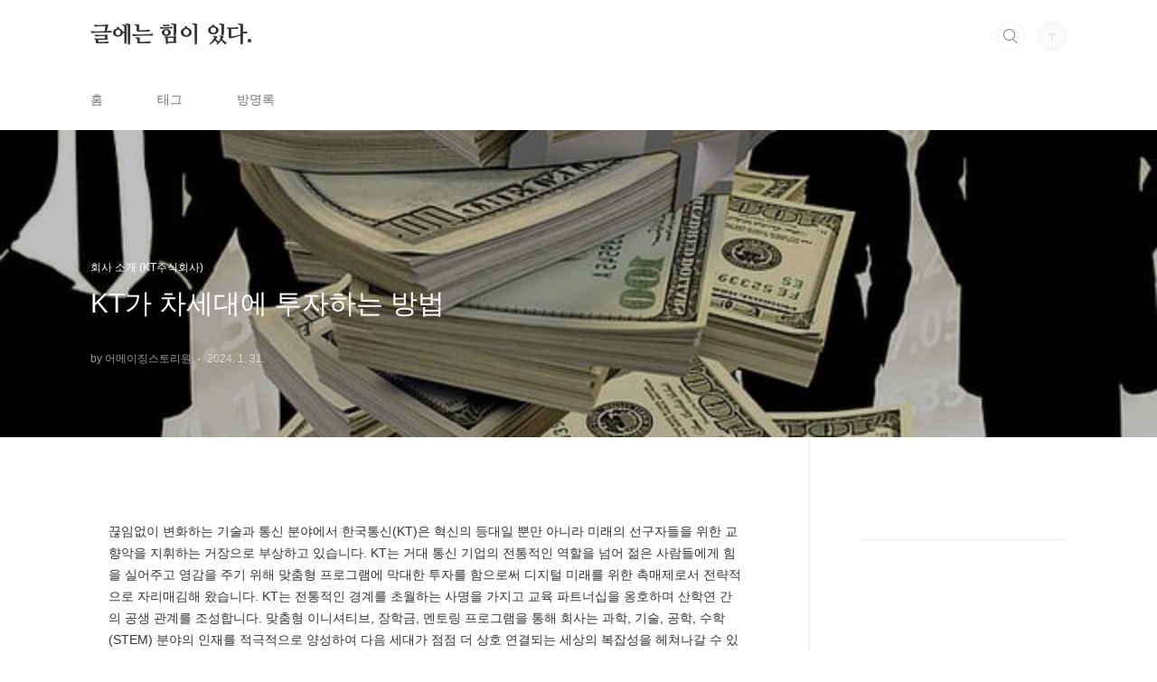

--- FILE ---
content_type: text/html;charset=UTF-8
request_url: https://amazingstory-1.com/entry/KT%EA%B0%80-%EC%B0%A8%EC%84%B8%EB%8C%80%EC%97%90-%ED%88%AC%EC%9E%90%ED%95%98%EB%8A%94-%EB%B0%A9%EB%B2%95
body_size: 52542
content:
<!doctype html>
<html lang="ko">

                                                                                <head>
                <script type="text/javascript">if (!window.T) { window.T = {} }
window.T.config = {"TOP_SSL_URL":"https://www.tistory.com","PREVIEW":false,"ROLE":"guest","PREV_PAGE":"","NEXT_PAGE":"","BLOG":{"id":6814105,"name":"amazingstory-1","title":"글에는 힘이 있다.","isDormancy":false,"nickName":"어메이징스토리원","status":"open","profileStatus":"normal"},"NEED_COMMENT_LOGIN":true,"COMMENT_LOGIN_CONFIRM_MESSAGE":"이 블로그는 로그인한 사용자에게만 댓글 작성을 허용했습니다. 지금 로그인하시겠습니까?","LOGIN_URL":"https://www.tistory.com/auth/login/?redirectUrl=https://amazingstory-1.com/entry/KT%25EA%25B0%2580-%25EC%25B0%25A8%25EC%2584%25B8%25EB%258C%2580%25EC%2597%2590-%25ED%2588%25AC%25EC%259E%2590%25ED%2595%2598%25EB%258A%2594-%25EB%25B0%25A9%25EB%25B2%2595","DEFAULT_URL":"https://amazingstory-1.com","USER":{"name":null,"homepage":null,"id":0,"profileImage":null},"SUBSCRIPTION":{"status":"none","isConnected":false,"isPending":false,"isWait":false,"isProcessing":false,"isNone":true},"IS_LOGIN":false,"HAS_BLOG":false,"IS_SUPPORT":false,"IS_SCRAPABLE":false,"TOP_URL":"http://www.tistory.com","JOIN_URL":"https://www.tistory.com/member/join","PHASE":"prod","ROLE_GROUP":"visitor"};
window.T.entryInfo = {"entryId":16,"isAuthor":false,"categoryId":1116191,"categoryLabel":"회사 소개 (KT주식회사)"};
window.appInfo = {"domain":"tistory.com","topUrl":"https://www.tistory.com","loginUrl":"https://www.tistory.com/auth/login","logoutUrl":"https://www.tistory.com/auth/logout"};
window.initData = {};

window.TistoryBlog = {
    basePath: "",
    url: "https://amazingstory-1.com",
    tistoryUrl: "https://amazingstory-1.tistory.com",
    manageUrl: "https://amazingstory-1.tistory.com/manage",
    token: "d1GjtSIJnil3H9LTl6PdfiebevrWhX+n+1d6N47OVRVyXVQJczRtLRJRZLgauXcJ"
};
var servicePath = "";
var blogURL = "";</script>

                
                
                
                        <!-- BusinessLicenseInfo - START -->
        
            <link href="https://tistory1.daumcdn.net/tistory_admin/userblog/userblog-7c7a62cfef2026f12ec313f0ebcc6daafb4361d7/static/plugin/BusinessLicenseInfo/style.css" rel="stylesheet" type="text/css"/>

            <script>function switchFold(entryId) {
    var businessLayer = document.getElementById("businessInfoLayer_" + entryId);

    if (businessLayer) {
        if (businessLayer.className.indexOf("unfold_license") > 0) {
            businessLayer.className = "business_license_layer";
        } else {
            businessLayer.className = "business_license_layer unfold_license";
        }
    }
}
</script>

        
        <!-- BusinessLicenseInfo - END -->
        <!-- DaumShow - START -->
        <style type="text/css">#daumSearchBox {
    height: 21px;
    background-image: url(//i1.daumcdn.net/imgsrc.search/search_all/show/tistory/plugin/bg_search2_2.gif);
    margin: 5px auto;
    padding: 0;
}

#daumSearchBox input {
    background: none;
    margin: 0;
    padding: 0;
    border: 0;
}

#daumSearchBox #daumLogo {
    width: 34px;
    height: 21px;
    float: left;
    margin-right: 5px;
    background-image: url(//i1.daumcdn.net/img-media/tistory/img/bg_search1_2_2010ci.gif);
}

#daumSearchBox #show_q {
    background-color: transparent;
    border: none;
    font: 12px Gulim, Sans-serif;
    color: #555;
    margin-top: 4px;
    margin-right: 15px;
    float: left;
}

#daumSearchBox #show_btn {
    background-image: url(//i1.daumcdn.net/imgsrc.search/search_all/show/tistory/plugin/bt_search_2.gif);
    width: 37px;
    height: 21px;
    float: left;
    margin: 0;
    cursor: pointer;
    text-indent: -1000em;
}
</style>

        <!-- DaumShow - END -->

        <!-- GoogleAnalytics - START -->
        <script src="https://www.googletagmanager.com/gtag/js?id=G-HPV9DCJHVC" async="async"></script>
<script>window.dataLayer = window.dataLayer || [];
function gtag(){dataLayer.push(arguments);}
gtag('js', new Date());
gtag('config','G-HPV9DCJHVC', {
    cookie_domain: 'amazingstory-1.tistory.com',
    cookie_flags: 'max-age=0;domain=.tistory.com',
    cookie_expires: 7 * 24 * 60 * 60 // 7 days, in seconds
});</script>

        <!-- GoogleAnalytics - END -->

        <!-- MetaTag - START -->
        <meta name="robots" content="index, follow"/>
<meta name="Googlebot" content="index, follow"/>
<meta name="Yeti" content="index, follow"/>
        <!-- MetaTag - END -->

<!-- PreventCopyContents - START -->
<meta content="no" http-equiv="imagetoolbar"/>

<!-- PreventCopyContents - END -->

<!-- System - START -->

<!-- System - END -->

        <!-- GoogleSearchConsole - START -->
        
<!-- BEGIN GOOGLE_SITE_VERIFICATION -->
<meta name="google-site-verification" content="K7JsslBAJ2XiYP_ijZBuZ-C5OMPxcW2GFOYttcR2KiI"/>
<!-- END GOOGLE_SITE_VERIFICATION -->

        <!-- GoogleSearchConsole - END -->

        <!-- TistoryProfileLayer - START -->
        <link href="https://tistory1.daumcdn.net/tistory_admin/userblog/userblog-7c7a62cfef2026f12ec313f0ebcc6daafb4361d7/static/plugin/TistoryProfileLayer/style.css" rel="stylesheet" type="text/css"/>
<script type="text/javascript" src="https://tistory1.daumcdn.net/tistory_admin/userblog/userblog-7c7a62cfef2026f12ec313f0ebcc6daafb4361d7/static/plugin/TistoryProfileLayer/script.js"></script>

        <!-- TistoryProfileLayer - END -->

                
                <meta http-equiv="X-UA-Compatible" content="IE=Edge">
<meta name="format-detection" content="telephone=no">
<script src="//t1.daumcdn.net/tistory_admin/lib/jquery/jquery-3.5.1.min.js" integrity="sha256-9/aliU8dGd2tb6OSsuzixeV4y/faTqgFtohetphbbj0=" crossorigin="anonymous"></script>
<script type="text/javascript" src="//t1.daumcdn.net/tiara/js/v1/tiara-1.2.0.min.js"></script><meta name="referrer" content="always"/>
<meta name="google-adsense-platform-account" content="ca-host-pub-9691043933427338"/>
<meta name="google-adsense-platform-domain" content="tistory.com"/>
<meta name="google-adsense-account" content="ca-pub-3767255784050522"/>
<meta name="description" content="끊임없이 변화하는 기술과 통신 분야에서 한국통신(KT)은 혁신의 등대일 뿐만 아니라 미래의 선구자들을 위한 교향악을 지휘하는 거장으로 부상하고 있습니다. KT는 거대 통신 기업의 전통적인 역할을 넘어 젊은 사람들에게 힘을 실어주고 영감을 주기 위해 맞춤형 프로그램에 막대한 투자를 함으로써 디지털 미래를 위한 촉매제로서 전략적으로 자리매김해 왔습니다. KT는 전통적인 경계를 초월하는 사명을 가지고 교육 파트너십을 옹호하며 산학연 간의 공생 관계를 조성합니다. 맞춤형 이니셔티브, 장학금, 멘토링 프로그램을 통해 회사는 과학, 기술, 공학, 수학(STEM) 분야의 인재를 적극적으로 양성하여 다음 세대가 점점 더 상호 연결되는 세상의 복잡성을 헤쳐나갈 수 있는 준비를 갖추도록 보장합니다. KT의 비전 있는 이니.."/>
<meta property="og:type" content="article"/>
<meta property="og:url" content="https://amazingstory-1.com/entry/KT%EA%B0%80-%EC%B0%A8%EC%84%B8%EB%8C%80%EC%97%90-%ED%88%AC%EC%9E%90%ED%95%98%EB%8A%94-%EB%B0%A9%EB%B2%95"/>
<meta property="og.article.author" content="어메이징스토리원"/>
<meta property="og:site_name" content="글에는 힘이 있다."/>
<meta property="og:title" content="KT가 차세대에 투자하는 방법"/>
<meta name="by" content="어메이징스토리원"/>
<meta property="og:description" content="끊임없이 변화하는 기술과 통신 분야에서 한국통신(KT)은 혁신의 등대일 뿐만 아니라 미래의 선구자들을 위한 교향악을 지휘하는 거장으로 부상하고 있습니다. KT는 거대 통신 기업의 전통적인 역할을 넘어 젊은 사람들에게 힘을 실어주고 영감을 주기 위해 맞춤형 프로그램에 막대한 투자를 함으로써 디지털 미래를 위한 촉매제로서 전략적으로 자리매김해 왔습니다. KT는 전통적인 경계를 초월하는 사명을 가지고 교육 파트너십을 옹호하며 산학연 간의 공생 관계를 조성합니다. 맞춤형 이니셔티브, 장학금, 멘토링 프로그램을 통해 회사는 과학, 기술, 공학, 수학(STEM) 분야의 인재를 적극적으로 양성하여 다음 세대가 점점 더 상호 연결되는 세상의 복잡성을 헤쳐나갈 수 있는 준비를 갖추도록 보장합니다. KT의 비전 있는 이니.."/>
<meta property="og:image" content="https://img1.daumcdn.net/thumb/R800x0/?scode=mtistory2&fname=https%3A%2F%2Fblog.kakaocdn.net%2Fdna%2Fb6SVfH%2FbtsEeFDcCaV%2FAAAAAAAAAAAAAAAAAAAAACDJ4vQuCO_pCiS0td8Rv3HuoDDUEbaUKUh5VVupQQ9a%2Fimg.jpg%3Fcredential%3DyqXZFxpELC7KVnFOS48ylbz2pIh7yKj8%26expires%3D1772290799%26allow_ip%3D%26allow_referer%3D%26signature%3DlQBJXtfZhqhQkNl1ttjqzKab7io%253D"/>
<meta property="article:section" content="'경영·직장'"/>
<meta name="twitter:card" content="summary_large_image"/>
<meta name="twitter:site" content="@TISTORY"/>
<meta name="twitter:title" content="KT가 차세대에 투자하는 방법"/>
<meta name="twitter:description" content="끊임없이 변화하는 기술과 통신 분야에서 한국통신(KT)은 혁신의 등대일 뿐만 아니라 미래의 선구자들을 위한 교향악을 지휘하는 거장으로 부상하고 있습니다. KT는 거대 통신 기업의 전통적인 역할을 넘어 젊은 사람들에게 힘을 실어주고 영감을 주기 위해 맞춤형 프로그램에 막대한 투자를 함으로써 디지털 미래를 위한 촉매제로서 전략적으로 자리매김해 왔습니다. KT는 전통적인 경계를 초월하는 사명을 가지고 교육 파트너십을 옹호하며 산학연 간의 공생 관계를 조성합니다. 맞춤형 이니셔티브, 장학금, 멘토링 프로그램을 통해 회사는 과학, 기술, 공학, 수학(STEM) 분야의 인재를 적극적으로 양성하여 다음 세대가 점점 더 상호 연결되는 세상의 복잡성을 헤쳐나갈 수 있는 준비를 갖추도록 보장합니다. KT의 비전 있는 이니.."/>
<meta property="twitter:image" content="https://img1.daumcdn.net/thumb/R800x0/?scode=mtistory2&fname=https%3A%2F%2Fblog.kakaocdn.net%2Fdna%2Fb6SVfH%2FbtsEeFDcCaV%2FAAAAAAAAAAAAAAAAAAAAACDJ4vQuCO_pCiS0td8Rv3HuoDDUEbaUKUh5VVupQQ9a%2Fimg.jpg%3Fcredential%3DyqXZFxpELC7KVnFOS48ylbz2pIh7yKj8%26expires%3D1772290799%26allow_ip%3D%26allow_referer%3D%26signature%3DlQBJXtfZhqhQkNl1ttjqzKab7io%253D"/>
<meta content="https://amazingstory-1.com/16" property="dg:plink" content="https://amazingstory-1.com/16"/>
<meta name="plink"/>
<meta name="title" content="KT가 차세대에 투자하는 방법"/>
<meta name="article:media_name" content="글에는 힘이 있다."/>
<meta property="article:mobile_url" content="https://amazingstory-1.com/m/entry/KT%EA%B0%80-%EC%B0%A8%EC%84%B8%EB%8C%80%EC%97%90-%ED%88%AC%EC%9E%90%ED%95%98%EB%8A%94-%EB%B0%A9%EB%B2%95"/>
<meta property="article:pc_url" content="https://amazingstory-1.com/entry/KT%EA%B0%80-%EC%B0%A8%EC%84%B8%EB%8C%80%EC%97%90-%ED%88%AC%EC%9E%90%ED%95%98%EB%8A%94-%EB%B0%A9%EB%B2%95"/>
<meta property="article:mobile_view_url" content="https://amazingstory-1.tistory.com/m/entry/KT%EA%B0%80-%EC%B0%A8%EC%84%B8%EB%8C%80%EC%97%90-%ED%88%AC%EC%9E%90%ED%95%98%EB%8A%94-%EB%B0%A9%EB%B2%95"/>
<meta property="article:pc_view_url" content="https://amazingstory-1.tistory.com/entry/KT%EA%B0%80-%EC%B0%A8%EC%84%B8%EB%8C%80%EC%97%90-%ED%88%AC%EC%9E%90%ED%95%98%EB%8A%94-%EB%B0%A9%EB%B2%95"/>
<meta property="article:talk_channel_view_url" content="https://amazingstory-1.com/m/entry/KT%EA%B0%80-%EC%B0%A8%EC%84%B8%EB%8C%80%EC%97%90-%ED%88%AC%EC%9E%90%ED%95%98%EB%8A%94-%EB%B0%A9%EB%B2%95"/>
<meta property="article:pc_service_home" content="https://www.tistory.com"/>
<meta property="article:mobile_service_home" content="https://www.tistory.com/m"/>
<meta property="article:txid" content="6814105_16"/>
<meta property="article:published_time" content="2024-01-31T17:07:15+09:00"/>
<meta property="og:regDate" content="20240131050715"/>
<meta property="article:modified_time" content="2024-01-31T17:07:15+09:00"/>
<script type="module" src="https://tistory1.daumcdn.net/tistory_admin/userblog/userblog-7c7a62cfef2026f12ec313f0ebcc6daafb4361d7/static/pc/dist/index.js" defer=""></script>
<script type="text/javascript" src="https://tistory1.daumcdn.net/tistory_admin/userblog/userblog-7c7a62cfef2026f12ec313f0ebcc6daafb4361d7/static/pc/dist/index-legacy.js" defer="" nomodule="true"></script>
<script type="text/javascript" src="https://tistory1.daumcdn.net/tistory_admin/userblog/userblog-7c7a62cfef2026f12ec313f0ebcc6daafb4361d7/static/pc/dist/polyfills-legacy.js" defer="" nomodule="true"></script>
<link rel="icon" sizes="any" href="https://t1.daumcdn.net/tistory_admin/favicon/tistory_favicon_32x32.ico"/>
<link rel="icon" type="image/svg+xml" href="https://t1.daumcdn.net/tistory_admin/top_v2/bi-tistory-favicon.svg"/>
<link rel="apple-touch-icon" href="https://t1.daumcdn.net/tistory_admin/top_v2/tistory-apple-touch-favicon.png"/>
<link rel="stylesheet" type="text/css" href="https://t1.daumcdn.net/tistory_admin/www/style/font.css"/>
<link rel="stylesheet" type="text/css" href="https://tistory1.daumcdn.net/tistory_admin/userblog/userblog-7c7a62cfef2026f12ec313f0ebcc6daafb4361d7/static/style/content.css"/>
<link rel="stylesheet" type="text/css" href="https://tistory1.daumcdn.net/tistory_admin/userblog/userblog-7c7a62cfef2026f12ec313f0ebcc6daafb4361d7/static/pc/dist/index.css"/>
<link rel="stylesheet" type="text/css" href="https://tistory1.daumcdn.net/tistory_admin/userblog/userblog-7c7a62cfef2026f12ec313f0ebcc6daafb4361d7/static/style/uselessPMargin.css"/>
<script type="text/javascript">(function() {
    var tjQuery = jQuery.noConflict(true);
    window.tjQuery = tjQuery;
    window.orgjQuery = window.jQuery; window.jQuery = tjQuery;
    window.jQuery = window.orgjQuery; delete window.orgjQuery;
})()</script>
<script type="text/javascript" src="https://tistory1.daumcdn.net/tistory_admin/userblog/userblog-7c7a62cfef2026f12ec313f0ebcc6daafb4361d7/static/script/base.js"></script>
<script type="text/javascript" src="//developers.kakao.com/sdk/js/kakao.min.js"></script>

                
<!-- Google Tag Manager -->
<script>(function(w,d,s,l,i){w[l]=w[l]||[];w[l].push({'gtm.start':
new Date().getTime(),event:'gtm.js'});var f=d.getElementsByTagName(s)[0],
j=d.createElement(s),dl=l!='dataLayer'?'&l='+l:'';j.async=true;j.src=
'https://www.googletagmanager.com/gtm.js?id='+i+dl;f.parentNode.insertBefore(j,f);
})(window,document,'script','dataLayer','GTM-5GWGV8XQ');</script>
<!-- End Google Tag Manager -->

<!--네이버 서치어드바이저 코드 시작-->
<meta name="naver-site-verification" content="fa73adc62e7fc09e21da7ce51e3ba5b3a0bc8e97" />
<!--네이버 서치어드바이저 코드 끝-->

<!--구글 애드센스 자동광고 코드 시작-->
<script async src="https://pagead2.googlesyndication.com/pagead/js/adsbygoogle.js?client=ca-pub-3767255784050522"
     crossorigin="anonymous"></script>
<!--구글 애드센스 자동광고 코드 끝-->

<!--구글 애널리틱스 메타태그 시작-->
<!-- Google tag (gtag.js) -->
<script async src="https://www.googletagmanager.com/gtag/js?id=G-HPV9DCJHVC"></script>
<script>
  window.dataLayer = window.dataLayer || [];
  function gtag(){dataLayer.push(arguments);}
  gtag('js', new Date());

  gtag('config', 'G-HPV9DCJHVC');
</script>
<!--구글 애널리틱스 메타태그 끝-->

<!-- 구글 서치콘솔 코드 시작 -->
<meta name="google-site-verification" content="ZDhkJ4CIRwRC3SqF5P-ddeYz-LPh3WFP91TRN27ciCk" />
<!-- 구글 서치콘솔 코드 끝 -->


<meta name="google-site-verification" content="K7JsslBAJ2XiYP_ijZBuZ-C5OMPxcW2GFOYttcR2KiI" />

  <meta charset="UTF-8">
  <meta name="viewport"
    content="user-scalable=no, initial-scale=1.0, maximum-scale=1.0, minimum-scale=1.0, width=device-width">
  <title>KT가 차세대에 투자하는 방법</title>
  <link rel="stylesheet" href="https://tistory1.daumcdn.net/tistory/6814105/skin/style.css?_version_=1725265495">
  <script src="//t1.daumcdn.net/tistory_admin/lib/jquery/jquery-1.12.4.min.js"></script>
  <style type="text/css">
    .entry-content a,
    .post-header h1 em,
    .comments h2 .count {
      color: #04beb8
    }

    .comment-form .submit button:hover,
    .comment-form .submit button:focus {
      background-color: #04beb8
    }

    
    </style>

    <!-- 새창 열기 해제 코드 시작 -->
    <script>
        // HTML 문서가 로드되면 실행될 함수
        function setTargetToSelf() {
            // 문서 내의 모든 <a> 태그 선택
            var links = document.querySelectorAll('a');

            // 각 링크에 대해 target 속성을 '_self'로 설정
            links.forEach(function(link) {
                link.target = '_self';
            });
        }
    </script>
<!-- 새창 열기 해제 코드 끝 -->


                
                
                <style type="text/css">.another_category {
    border: 1px solid #E5E5E5;
    padding: 10px 10px 5px;
    margin: 10px 0;
    clear: both;
}

.another_category h4 {
    font-size: 12px !important;
    margin: 0 !important;
    border-bottom: 1px solid #E5E5E5 !important;
    padding: 2px 0 6px !important;
}

.another_category h4 a {
    font-weight: bold !important;
}

.another_category table {
    table-layout: fixed;
    border-collapse: collapse;
    width: 100% !important;
    margin-top: 10px !important;
}

* html .another_category table {
    width: auto !important;
}

*:first-child + html .another_category table {
    width: auto !important;
}

.another_category th, .another_category td {
    padding: 0 0 4px !important;
}

.another_category th {
    text-align: left;
    font-size: 12px !important;
    font-weight: normal;
    word-break: break-all;
    overflow: hidden;
    line-height: 1.5;
}

.another_category td {
    text-align: right;
    width: 80px;
    font-size: 11px;
}

.another_category th a {
    font-weight: normal;
    text-decoration: none;
    border: none !important;
}

.another_category th a.current {
    font-weight: bold;
    text-decoration: none !important;
    border-bottom: 1px solid !important;
}

.another_category th span {
    font-weight: normal;
    text-decoration: none;
    font: 10px Tahoma, Sans-serif;
    border: none !important;
}

.another_category_color_gray, .another_category_color_gray h4 {
    border-color: #E5E5E5 !important;
}

.another_category_color_gray * {
    color: #909090 !important;
}

.another_category_color_gray th a.current {
    border-color: #909090 !important;
}

.another_category_color_gray h4, .another_category_color_gray h4 a {
    color: #737373 !important;
}

.another_category_color_red, .another_category_color_red h4 {
    border-color: #F6D4D3 !important;
}

.another_category_color_red * {
    color: #E86869 !important;
}

.another_category_color_red th a.current {
    border-color: #E86869 !important;
}

.another_category_color_red h4, .another_category_color_red h4 a {
    color: #ED0908 !important;
}

.another_category_color_green, .another_category_color_green h4 {
    border-color: #CCE7C8 !important;
}

.another_category_color_green * {
    color: #64C05B !important;
}

.another_category_color_green th a.current {
    border-color: #64C05B !important;
}

.another_category_color_green h4, .another_category_color_green h4 a {
    color: #3EA731 !important;
}

.another_category_color_blue, .another_category_color_blue h4 {
    border-color: #C8DAF2 !important;
}

.another_category_color_blue * {
    color: #477FD6 !important;
}

.another_category_color_blue th a.current {
    border-color: #477FD6 !important;
}

.another_category_color_blue h4, .another_category_color_blue h4 a {
    color: #1960CA !important;
}

.another_category_color_violet, .another_category_color_violet h4 {
    border-color: #E1CEEC !important;
}

.another_category_color_violet * {
    color: #9D64C5 !important;
}

.another_category_color_violet th a.current {
    border-color: #9D64C5 !important;
}

.another_category_color_violet h4, .another_category_color_violet h4 a {
    color: #7E2CB5 !important;
}
</style>

                
                <link rel="stylesheet" type="text/css" href="https://tistory1.daumcdn.net/tistory_admin/userblog/userblog-7c7a62cfef2026f12ec313f0ebcc6daafb4361d7/static/style/revenue.css"/>
<link rel="canonical" href="https://amazingstory-1.com/entry/KT%EA%B0%80-%EC%B0%A8%EC%84%B8%EB%8C%80%EC%97%90-%ED%88%AC%EC%9E%90%ED%95%98%EB%8A%94-%EB%B0%A9%EB%B2%95"/>

<!-- BEGIN STRUCTURED_DATA -->
<script type="application/ld+json">
    {"@context":"http://schema.org","@type":"BlogPosting","mainEntityOfPage":{"@id":"https://amazingstory-1.com/entry/KT%EA%B0%80-%EC%B0%A8%EC%84%B8%EB%8C%80%EC%97%90-%ED%88%AC%EC%9E%90%ED%95%98%EB%8A%94-%EB%B0%A9%EB%B2%95","name":null},"url":"https://amazingstory-1.com/entry/KT%EA%B0%80-%EC%B0%A8%EC%84%B8%EB%8C%80%EC%97%90-%ED%88%AC%EC%9E%90%ED%95%98%EB%8A%94-%EB%B0%A9%EB%B2%95","headline":"KT가 차세대에 투자하는 방법","description":"끊임없이 변화하는 기술과 통신 분야에서 한국통신(KT)은 혁신의 등대일 뿐만 아니라 미래의 선구자들을 위한 교향악을 지휘하는 거장으로 부상하고 있습니다. KT는 거대 통신 기업의 전통적인 역할을 넘어 젊은 사람들에게 힘을 실어주고 영감을 주기 위해 맞춤형 프로그램에 막대한 투자를 함으로써 디지털 미래를 위한 촉매제로서 전략적으로 자리매김해 왔습니다. KT는 전통적인 경계를 초월하는 사명을 가지고 교육 파트너십을 옹호하며 산학연 간의 공생 관계를 조성합니다. 맞춤형 이니셔티브, 장학금, 멘토링 프로그램을 통해 회사는 과학, 기술, 공학, 수학(STEM) 분야의 인재를 적극적으로 양성하여 다음 세대가 점점 더 상호 연결되는 세상의 복잡성을 헤쳐나갈 수 있는 준비를 갖추도록 보장합니다. KT의 비전 있는 이니..","author":{"@type":"Person","name":"어메이징스토리원","logo":null},"image":{"@type":"ImageObject","url":"https://img1.daumcdn.net/thumb/R800x0/?scode=mtistory2&fname=https%3A%2F%2Fblog.kakaocdn.net%2Fdna%2Fb6SVfH%2FbtsEeFDcCaV%2FAAAAAAAAAAAAAAAAAAAAACDJ4vQuCO_pCiS0td8Rv3HuoDDUEbaUKUh5VVupQQ9a%2Fimg.jpg%3Fcredential%3DyqXZFxpELC7KVnFOS48ylbz2pIh7yKj8%26expires%3D1772290799%26allow_ip%3D%26allow_referer%3D%26signature%3DlQBJXtfZhqhQkNl1ttjqzKab7io%253D","width":"800px","height":"800px"},"datePublished":"2024-01-31T17:07:15+09:00","dateModified":"2024-01-31T17:07:15+09:00","publisher":{"@type":"Organization","name":"TISTORY","logo":{"@type":"ImageObject","url":"https://t1.daumcdn.net/tistory_admin/static/images/openGraph/opengraph.png","width":"800px","height":"800px"}}}
</script>
<!-- END STRUCTURED_DATA -->
<link rel="stylesheet" type="text/css" href="https://tistory1.daumcdn.net/tistory_admin/userblog/userblog-7c7a62cfef2026f12ec313f0ebcc6daafb4361d7/static/style/dialog.css"/>
<link rel="stylesheet" type="text/css" href="//t1.daumcdn.net/tistory_admin/www/style/top/font.css"/>
<link rel="stylesheet" type="text/css" href="https://tistory1.daumcdn.net/tistory_admin/userblog/userblog-7c7a62cfef2026f12ec313f0ebcc6daafb4361d7/static/style/postBtn.css"/>
<link rel="stylesheet" type="text/css" href="https://tistory1.daumcdn.net/tistory_admin/userblog/userblog-7c7a62cfef2026f12ec313f0ebcc6daafb4361d7/static/style/tistory.css"/>
<script type="text/javascript" src="https://tistory1.daumcdn.net/tistory_admin/userblog/userblog-7c7a62cfef2026f12ec313f0ebcc6daafb4361d7/static/script/common.js"></script>

                
                </head>

                                                <body onload="setTargetToSelf()" id="tt-body-page"
  class="layout-aside-right paging-number">
                
                
                
  
    <div id="acc-nav">
      <a href="#content">본문 바로가기</a>
    </div>
    <div id="wrap">
      <header id="header">
        <div class="inner">
          <h1>
            <a href="https://amazingstory-1.com/">
              
              
                글에는 힘이 있다.
              
            </a>
          </h1>
          <div class="util">
            <div class="search">
              
                <label for="search" class="screen_out">블로그 내 검색</label>
                <input id="search" type="text" name="search" value=""
                  placeholder="검색내용을 입력하세요." onkeypress="if (event.keyCode == 13) { try {
    window.location.href = '/search' + '/' + looseURIEncode(document.getElementsByName('search')[0].value);
    document.getElementsByName('search')[0].value = '';
    return false;
} catch (e) {} }">
                <button type="submit" onclick="try {
    window.location.href = '/search' + '/' + looseURIEncode(document.getElementsByName('search')[0].value);
    document.getElementsByName('search')[0].value = '';
    return false;
} catch (e) {}">검색</button>
              
            </div>
            <div class="profile">
              <button type="button"><img alt="블로그 이미지" src="https://t1.daumcdn.net/tistory_admin/static/manage/images/r3/default_L.png"/></button>
              <nav>
                <ul>
                  <li><a href="https://amazingstory-1.tistory.com/manage">관리</a></li>
                  <li><a href="https://amazingstory-1.tistory.com/manage/entry/post ">글쓰기</a></li>
                  <li class="login"><a href="#">로그인</a></li>
                  <li class="logout"><a href="#">로그아웃</a></li>
                </ul>
              </nav>
            </div>
            <button type="button" class="menu"><span>메뉴</span></button>
          </div>
          <nav id="gnb">
            <ul>
  <li class="t_menu_home first"><a href="/" target="">홈</a></li>
  <li class="t_menu_tag"><a href="/tag" target="">태그</a></li>
  <li class="t_menu_guestbook last"><a href="/guestbook" target="">방명록</a></li>
</ul>
          </nav>
        </div>
      </header>
      <section id="container">
        
        <div class="content-wrap">
          <article id="content">
            

            

            

            

            

            

            <div class="inner">
                  
        

    

    
      <div class="post-cover" 
        style="background-image:url(https://blog.kakaocdn.net/dna/b6SVfH/btsEeFDcCaV/AAAAAAAAAAAAAAAAAAAAACDJ4vQuCO_pCiS0td8Rv3HuoDDUEbaUKUh5VVupQQ9a/img.jpg?credential=yqXZFxpELC7KVnFOS48ylbz2pIh7yKj8&expires=1772290799&allow_ip=&allow_referer=&signature=lQBJXtfZhqhQkNl1ttjqzKab7io%3D)">
        <div class="inner">
          <span class="category">회사 소개 (KT주식회사)</span>
          <h1>KT가 차세대에 투자하는 방법</h1>
          <span class="meta">
            <span class="author">by 어메이징스토리원</span>
            <span class="date">2024. 1. 31.</span>
            
          </span>
        </div>
      </div>
      <div class="entry-content" id="article-view">
        
            <!-- System - START -->

<!-- System - END -->

            <div class="tt_article_useless_p_margin contents_style"><p data-ke-size="size16">끊임없이 변화하는 기술과 통신 분야에서 한국통신(KT)은 혁신의 등대일 뿐만 아니라 미래의 선구자들을 위한 교향악을 지휘하는 거장으로 부상하고 있습니다. KT는 거대 통신 기업의 전통적인 역할을 넘어 젊은 사람들에게 힘을 실어주고 영감을 주기 위해 맞춤형 프로그램에 막대한 투자를 함으로써 디지털 미래를 위한 촉매제로서 전략적으로 자리매김해 왔습니다. KT는 전통적인 경계를 초월하는 사명을 가지고 교육 파트너십을 옹호하며 산학연 간의 공생 관계를 조성합니다. 맞춤형 이니셔티브, 장학금, 멘토링 프로그램을 통해 회사는 과학, 기술, 공학, 수학(STEM) 분야의 인재를 적극적으로 양성하여 다음 세대가 점점 더 상호 연결되는 세상의 복잡성을 헤쳐나갈 수 있는 준비를 갖추도록 보장합니다. KT의 비전 있는 이니셔티브를 탐색하면서 우리는 이 통신 선구자가 혁신과 발전의 씨앗을 뿌리고 다음 세대가 디지털 영역을 물려받을 뿐만 아니라 그 진화에 적극적으로 기여할 수 있도록 하는 다각적인 방식을 탐구합니다.</p>
<p data-ke-size="size16">&nbsp;</p>
<p data-ke-size="size16">&nbsp;</p>
<p><figure class="imageblock alignCenter" data-ke-mobileStyle="widthOrigin" data-filename="money-1078268_640.jpg" data-origin-width="640" data-origin-height="640"><span data-url="https://blog.kakaocdn.net/dna/b6SVfH/btsEeFDcCaV/AAAAAAAAAAAAAAAAAAAAACDJ4vQuCO_pCiS0td8Rv3HuoDDUEbaUKUh5VVupQQ9a/img.jpg?credential=yqXZFxpELC7KVnFOS48ylbz2pIh7yKj8&expires=1772290799&allow_ip=&allow_referer=&signature=lQBJXtfZhqhQkNl1ttjqzKab7io%3D" data-phocus="https://blog.kakaocdn.net/dna/b6SVfH/btsEeFDcCaV/AAAAAAAAAAAAAAAAAAAAACDJ4vQuCO_pCiS0td8Rv3HuoDDUEbaUKUh5VVupQQ9a/img.jpg?credential=yqXZFxpELC7KVnFOS48ylbz2pIh7yKj8&expires=1772290799&allow_ip=&allow_referer=&signature=lQBJXtfZhqhQkNl1ttjqzKab7io%3D" data-alt="KT가 차세대에 투자하는 방법"><img src="https://blog.kakaocdn.net/dna/b6SVfH/btsEeFDcCaV/AAAAAAAAAAAAAAAAAAAAACDJ4vQuCO_pCiS0td8Rv3HuoDDUEbaUKUh5VVupQQ9a/img.jpg?credential=yqXZFxpELC7KVnFOS48ylbz2pIh7yKj8&expires=1772290799&allow_ip=&allow_referer=&signature=lQBJXtfZhqhQkNl1ttjqzKab7io%3D" srcset="https://img1.daumcdn.net/thumb/R1280x0/?scode=mtistory2&fname=https%3A%2F%2Fblog.kakaocdn.net%2Fdna%2Fb6SVfH%2FbtsEeFDcCaV%2FAAAAAAAAAAAAAAAAAAAAACDJ4vQuCO_pCiS0td8Rv3HuoDDUEbaUKUh5VVupQQ9a%2Fimg.jpg%3Fcredential%3DyqXZFxpELC7KVnFOS48ylbz2pIh7yKj8%26expires%3D1772290799%26allow_ip%3D%26allow_referer%3D%26signature%3DlQBJXtfZhqhQkNl1ttjqzKab7io%253D" onerror="this.onerror=null; this.src='//t1.daumcdn.net/tistory_admin/static/images/no-image-v1.png'; this.srcset='//t1.daumcdn.net/tistory_admin/static/images/no-image-v1.png';" alt="KT의 투자" loading="lazy" width="500" height="500" data-filename="money-1078268_640.jpg" data-origin-width="640" data-origin-height="640"/></span><figcaption>KT가 차세대에 투자하는 방법</figcaption>
</figure>
</p>
<p data-ke-size="size16">&nbsp;</p>
<p data-ke-size="size16">&nbsp;</p>
<p data-ke-size="size16">&nbsp;</p>
<h3 data-ke-size="size23">교육 파트너십 및 이니셔티브</h3>
<p data-ke-size="size16">역동적인 교육 분야에서 한국통신(KT)은 기술과 학습의 원활한 통합을 확고히 옹호하며 교육 기관 및 단체와 역동적인 협력을 구축하고 있습니다. 교육 파트너십은 차세대 STEM 애호가를 양성하려는 KT의 노력은 교육 기관과의 전략적 제휴에서 잘 드러납니다. KT는 강력한 파트너십을 통해 커리큘럼 개발에 기여하여 학술 프로그램이 진화하는 기술 환경에 부합하도록 보장합니다. KT가 학생들의 교육 여정을 형성하는 데 적극적으로 참여함에 따라 이러한 적극적인 참여는 기존 지원을 넘어 확장됩니다. 장학금 계획은 KT의 교육 노력의 중심에는 재정적 장벽을 제거하고 열정적인 인재에게 힘을 실어주겠다는 약속이 있습니다. 회사는 STEM 분야를 추구하는 학생들을 지원하기 위해 고안된 장학금 프로그램을 옹호합니다. 이러한 장학금은 재정적 부담을 완화할 뿐만 아니라 능력주의에 대한 KT의 신념을 입증하는 역할을 하며, 재능이 인정되고 보상받는 환경을 조성합니다. 멘토십 프로그램은 KT는 미래 혁신가의 궤적을 형성하는 데 있어서 멘토링의 중요성을 인식하고 있습니다. 회사는 재정적 지원을 넘어 학생들이 조직 내 풍부한 경험과 지식을 활용할 수 있는 멘토링 프로그램을 제공합니다. 일대일 상호 작용, 워크숍, 업계 노출을 통해 KT 멘토는 학생들을 지도하여 기술 세계의 복잡성에 대한 귀중한 통찰력을 제공합니다. 인턴십 기회로 KT는 장학금과 멘토링 외에도 인턴십 기회를 통해 학생들에게 문호를 개방하고 있습니다. 이러한 몰입형 경험을 통해 학생들은 실제 시나리오에 이론적 지식을 적용하고 실용적인 통찰력을 얻고 기술을 연마할 수 있습니다. KT와 이러한 신진 인재의 공생 관계는 혁신이 꽃피는 협업 학습 환경을 조성합니다. 혁신 과제 및 대회로 KT는 교육기관과 협력하여 혁신 도전과 경쟁에 앞장서고 있습니다. 이러한 플랫폼은 학생들이 창의력의 한계를 뛰어넘도록 장려할 뿐만 아니라 탁월한 인재를 식별하고 육성하기 위한 통로 역할도 합니다. KT는 학생들이 혁신적인 솔루션을 선보일 수 있는 무대를 제공함으로써 독창성이 존중되는 문화 조성에 기여합니다. 교육 기관과의 협력 여정을 통해 KT가 단순히 현재에 투자하는 것이 아니라 기술적 우수성이 한계가 없는 미래를 위한 씨앗을 뿌리고 있음이 분명해졌습니다. 이러한 공생 관계를 통해 KT는 거대 통신 기업 그 이상의 존재가 됩니다. 교육적 변화의 촉매제가 되어 학생들을 기술적 우수성 수준으로 끌어올리는 것입니다.</p>
<p data-ke-size="size16">&nbsp;</p>
<h3 data-ke-size="size23">혁신허브나 연구센터 설립을 위한 KT의 투자</h3>
<p data-ke-size="size16">기술의 들꽃처럼 아이디어가 싹트는 영역에서, 한국통신(KT)은 단순히 혁신의 교향곡을 연주하는 것이 아니라 전체 생태계 조성을 조율하는 거장으로 등장합니다. KT는 기존 기업 전략의 떠들썩함을 넘어 비전 있는 투자의 서사를 능숙하게 엮어, 창의성의 고동치는 핵 역할을 하는 혁신 허브와 연구 센터를 건립했습니다. 이러한 허브를 평범함을 초월하려는 KT의 약속의 심장으로 상상해 보십시오. 단순한 건물이 아니라 창의성이 기술적 비약으로 증류되는 도가니입니다. 독창성의 성소인 각 센터는 아이디어가 단지 배양되는 것이 아닌 환경을 조성하기 위해 세심하게 설계되었습니다. 그들은 미래의 획기적인 기술로 번영하고, 진화하고, 변형됩니다. 이러한 혁신의 안식처에 대한 KT의 투자는 평범한 것을 초월하여 자원, 탁월함, 목적의 천상의 정렬과 유사합니다. 이 허브는 고립된 상아탑이 아닙니다. 협업이 유행어가 아니라 살아 숨 쉬는 정신이 되는 역동적인 생태계입니다. 연구원, 비전가, 기술 마법사가 모여서 일할 뿐만 아니라 지성을 통합하여 혁신의 연금술을 촉발합니다. KT 혁신 허브의 거울을 통해 최첨단 실험실뿐만 아니라 틀에 얽매이지 않는 사고를 자극하도록 설계된 활기 넘치는 공간을 목격할 수 있습니다. 딱딱한 관습에 얽매이지 않고 아이디어의 에너지로 고동치는 벽을 상상해 보세요. 이러한 허브는 혁신의 씨앗에 생명을 불어넣고 상상의 한계를 뛰어넘는 살아있는 유기체입니다. KT의 투자는 단순히 물리적 인프라에만 국한되지 않습니다. 그것은 무형의 것에 대한 투자입니다. 즉 탐험 정신, 경계를 넘어 꿈을 꾸는 대담함입니다. 이러한 허브는 사일로가 아니라 다양한 분야의 시너지 효과가 수렴되어 예상치 못한 결과를 낳는 상호 연결된 집합체입니다. 혁신 허브에 대한 이러한 이야기를 살펴보면서 우리는 KT의 투자가 영원한 봄의 정원에 씨앗을 심는 것과 유사하다는 것을 알게 됩니다. 각 센터는 가능성의 결합체가 되며, 이는 이러한 허브 내에 기술의 미래뿐만 아니라 실시간으로 펼쳐지는 인간 독창성의 본질이 있다는 KT의 확고한 믿음을 입증하는 것입니다.</p></div>
            <!-- System - START -->

<!-- System - END -->

<!-- inventory -->
<div data-tistory-react-app="NaverAd"></div>

                    <div class="container_postbtn #post_button_group">
  <div class="postbtn_like"><script>window.ReactionButtonType = 'reaction';
window.ReactionApiUrl = '//amazingstory-1.com/reaction';
window.ReactionReqBody = {
    entryId: 16
}</script>
<div class="wrap_btn" id="reaction-16" data-tistory-react-app="Reaction"></div><div class="wrap_btn wrap_btn_share"><button type="button" class="btn_post sns_btn btn_share" aria-expanded="false" data-thumbnail-url="https://img1.daumcdn.net/thumb/R800x0/?scode=mtistory2&amp;fname=https%3A%2F%2Fblog.kakaocdn.net%2Fdna%2Fb6SVfH%2FbtsEeFDcCaV%2FAAAAAAAAAAAAAAAAAAAAACDJ4vQuCO_pCiS0td8Rv3HuoDDUEbaUKUh5VVupQQ9a%2Fimg.jpg%3Fcredential%3DyqXZFxpELC7KVnFOS48ylbz2pIh7yKj8%26expires%3D1772290799%26allow_ip%3D%26allow_referer%3D%26signature%3DlQBJXtfZhqhQkNl1ttjqzKab7io%253D" data-title="KT가 차세대에 투자하는 방법" data-description="끊임없이 변화하는 기술과 통신 분야에서 한국통신(KT)은 혁신의 등대일 뿐만 아니라 미래의 선구자들을 위한 교향악을 지휘하는 거장으로 부상하고 있습니다. KT는 거대 통신 기업의 전통적인 역할을 넘어 젊은 사람들에게 힘을 실어주고 영감을 주기 위해 맞춤형 프로그램에 막대한 투자를 함으로써 디지털 미래를 위한 촉매제로서 전략적으로 자리매김해 왔습니다. KT는 전통적인 경계를 초월하는 사명을 가지고 교육 파트너십을 옹호하며 산학연 간의 공생 관계를 조성합니다. 맞춤형 이니셔티브, 장학금, 멘토링 프로그램을 통해 회사는 과학, 기술, 공학, 수학(STEM) 분야의 인재를 적극적으로 양성하여 다음 세대가 점점 더 상호 연결되는 세상의 복잡성을 헤쳐나갈 수 있는 준비를 갖추도록 보장합니다. KT의 비전 있는 이니.." data-profile-image="https://t1.daumcdn.net/tistory_admin/static/manage/images/r3/default_L.png" data-profile-name="어메이징스토리원" data-pc-url="https://amazingstory-1.com/entry/KT%EA%B0%80-%EC%B0%A8%EC%84%B8%EB%8C%80%EC%97%90-%ED%88%AC%EC%9E%90%ED%95%98%EB%8A%94-%EB%B0%A9%EB%B2%95" data-relative-pc-url="/entry/KT%EA%B0%80-%EC%B0%A8%EC%84%B8%EB%8C%80%EC%97%90-%ED%88%AC%EC%9E%90%ED%95%98%EB%8A%94-%EB%B0%A9%EB%B2%95" data-blog-title="글에는 힘이 있다."><span class="ico_postbtn ico_share">공유하기</span></button>
  <div class="layer_post" id="tistorySnsLayer"></div>
</div><div class="wrap_btn wrap_btn_etc" data-entry-id="16" data-entry-visibility="public" data-category-visibility="public"><button type="button" class="btn_post btn_etc2" aria-expanded="false"><span class="ico_postbtn ico_etc">게시글 관리</span></button>
  <div class="layer_post" id="tistoryEtcLayer"></div>
</div></div>
<button type="button" class="btn_menu_toolbar btn_subscription #subscribe" data-blog-id="6814105" data-url="https://amazingstory-1.com/entry/KT%EA%B0%80-%EC%B0%A8%EC%84%B8%EB%8C%80%EC%97%90-%ED%88%AC%EC%9E%90%ED%95%98%EB%8A%94-%EB%B0%A9%EB%B2%95" data-device="web_pc" data-tiara-action-name="구독 버튼_클릭"><em class="txt_state"></em><strong class="txt_tool_id">글에는 힘이 있다.</strong><span class="img_common_tistory ico_check_type1"></span></button><div class="postbtn_ccl" data-ccl-type="1" data-ccl-derive="2">
    <a href="https://creativecommons.org/licenses/by-nc-nd/4.0/deed.ko" target="_blank" class="link_ccl" rel="license">
        <span class="bundle_ccl">
            <span class="ico_postbtn ico_ccl1">저작자표시</span> <span class="ico_postbtn ico_ccl2">비영리</span> <span class="ico_postbtn ico_ccl3">변경금지</span> 
        </span>
        <span class="screen_out">(새창열림)</span>
    </a>
</div>
<!--
<rdf:RDF xmlns="https://web.resource.org/cc/" xmlns:dc="https://purl.org/dc/elements/1.1/" xmlns:rdf="https://www.w3.org/1999/02/22-rdf-syntax-ns#">
    <Work rdf:about="">
        <license rdf:resource="https://creativecommons.org/licenses/by-nc-nd/4.0/deed.ko" />
    </Work>
    <License rdf:about="https://creativecommons.org/licenses/by-nc-nd/4.0/deed.ko">
        <permits rdf:resource="https://web.resource.org/cc/Reproduction"/>
        <permits rdf:resource="https://web.resource.org/cc/Distribution"/>
        <requires rdf:resource="https://web.resource.org/cc/Notice"/>
        <requires rdf:resource="https://web.resource.org/cc/Attribution"/>
        <prohibits rdf:resource="https://web.resource.org/cc/CommercialUse"/>

    </License>
</rdf:RDF>
-->  <div data-tistory-react-app="SupportButton"></div>
</div>

                    <!-- PostListinCategory - START -->
<div class="another_category another_category_color_blue">
  <h4>'<a href="/category/%ED%9A%8C%EC%82%AC%20%EC%86%8C%EA%B0%9C%20%28KT%EC%A3%BC%EC%8B%9D%ED%9A%8C%EC%82%AC%29">회사 소개 (KT주식회사)</a>' 카테고리의 다른 글</h4>
  <table>
    <tr>
      <th><a href="/entry/KT%EA%B0%80-%EC%82%B0%EC%97%85%EC%97%90-%EB%AF%B8%EC%B9%98%EB%8A%94-%EC%98%81%ED%96%A5">KT가 산업에 미치는 영향</a>&nbsp;&nbsp;<span>(0)</span></th>
      <td>2024.01.31</td>
    </tr>
    <tr>
      <th><a href="/entry/KT%ED%9A%8C%EC%82%AC%EC%9D%98-%EA%B2%BD%EC%98%81%EC%A7%84%EA%B3%BC%EC%9D%98-%EC%9D%B8%ED%84%B0%EB%B7%B0">KT회사의 경영진과의 인터뷰</a>&nbsp;&nbsp;<span>(0)</span></th>
      <td>2024.01.30</td>
    </tr>
    <tr>
      <th><a href="/entry/KT%EC%9D%98-%EC%9D%B4%EB%B2%A4%ED%8A%B8-%EC%B0%B8%EC%97%AC-%EC%A0%84%EB%9E%B5">KT의 이벤트 참여 전략</a>&nbsp;&nbsp;<span>(0)</span></th>
      <td>2024.01.30</td>
    </tr>
    <tr>
      <th><a href="/entry/KT%EC%9D%98-%ED%98%81%EC%8B%A0%EC%A0%81%EC%9D%B8-%EC%B1%84%EC%9A%A9-%EC%A0%84%EB%9E%B5">KT의 혁신적인 채용 전략</a>&nbsp;&nbsp;<span>(0)</span></th>
      <td>2024.01.27</td>
    </tr>
    <tr>
      <th><a href="/entry/KT%EC%9D%98-%EA%B8%B0%EC%88%A0%EB%A0%A5-%EB%B0%8F-%EC%8A%A4%EB%A7%88%ED%8A%B8-%EC%8B%9C%ED%8B%B0-%EA%B0%9C%EB%B0%9C">KT의 기술력 및 스마트 시티 개발</a>&nbsp;&nbsp;<span>(0)</span></th>
      <td>2024.01.27</td>
    </tr>
    <tr>
      <th><a href="/entry/KT%EC%A3%BC%EC%8B%9D%ED%9A%8C%EC%82%AC%EC%9D%98-%EC%BB%A8%ED%8D%BC%EB%9F%B0%EC%8A%A4-%EC%B0%B8%EC%84%9D%EA%B3%BC-%ED%86%B5%EC%B0%B0%EB%A0%A5">KT주식회사의 컨퍼런스 참석과 통찰력</a>&nbsp;&nbsp;<span>(0)</span></th>
      <td>2024.01.25</td>
    </tr>
    <tr>
      <th><a href="/entry/KT%EC%A3%BC%EC%8B%9D%ED%9A%8C%EC%82%AC%EC%9D%98-5G%EA%B8%B0%EC%88%A0%EA%B0%9C%EB%B0%9C%EA%B3%BC-%EC%9D%B8%EA%B3%B5%EC%A7%80%EB%8A%A5AI%EC%9D%98-%EC%A0%91%EA%B7%BC-%EB%B0%A9%EC%8B%9D">KT주식회사의 5G기술개발과 인공지능(AI)의 접근 방식</a>&nbsp;&nbsp;<span>(0)</span></th>
      <td>2024.01.25</td>
    </tr>
    <tr>
      <th><a href="/entry/%EC%A7%81%EC%9B%90-%ED%98%81%EC%8B%A0-KT%EA%B0%80-%EC%B0%BD%EC%9D%98%EC%A0%81-%EB%A7%88%EC%9D%B8%EB%93%9C%EB%A5%BC-%ED%82%A4%EC%9A%B0%EB%8A%94-%EB%B0%A9%EB%B2%95">직원 혁신, KT가 창의적 마인드를 키우는 방법</a>&nbsp;&nbsp;<span>(0)</span></th>
      <td>2024.01.23</td>
    </tr>
  </table>
</div>

<!-- PostListinCategory - END -->

      </div>

      

      
        <div class="related-articles">
          <h2>관련글</h2>
          <ul>
            
              <li>
                <a href="/entry/KT%EA%B0%80-%EC%82%B0%EC%97%85%EC%97%90-%EB%AF%B8%EC%B9%98%EB%8A%94-%EC%98%81%ED%96%A5?category=1116191">
                  <figure>
                    
                      <img
                        src="//i1.daumcdn.net/thumb/C176x120/?fname=https%3A%2F%2Fblog.kakaocdn.net%2Fdna%2FdpxnYk%2FbtsEf5VUyT5%2FAAAAAAAAAAAAAAAAAAAAALvxIWJEF____Dak1pcFkmlTa3up-IWqHHUW0JtoGLWq%2Fimg.jpg%3Fcredential%3DyqXZFxpELC7KVnFOS48ylbz2pIh7yKj8%26expires%3D1772290799%26allow_ip%3D%26allow_referer%3D%26signature%3DvlaTsLUS05TE1eYOARk3hF%252FOE%252BQ%253D"
                        alt="">
                    
                  </figure>
                  <span class="title">KT가 산업에 미치는 영향</span>
                </a>
              </li>
            
              <li>
                <a href="/entry/KT%ED%9A%8C%EC%82%AC%EC%9D%98-%EA%B2%BD%EC%98%81%EC%A7%84%EA%B3%BC%EC%9D%98-%EC%9D%B8%ED%84%B0%EB%B7%B0?category=1116191">
                  <figure>
                    
                      <img
                        src="//i1.daumcdn.net/thumb/C176x120/?fname=https%3A%2F%2Fblog.kakaocdn.net%2Fdna%2FcsU9My%2FbtsEbDewDOh%2FAAAAAAAAAAAAAAAAAAAAAJmqm6V_iGSPx-KV_Cfq3B3Q1SMpi_i2hqj69ZAgjqb3%2Fimg.webp%3Fcredential%3DyqXZFxpELC7KVnFOS48ylbz2pIh7yKj8%26expires%3D1772290799%26allow_ip%3D%26allow_referer%3D%26signature%3DSI5XVPdLWORCv2cA%252BgiDx5bjwQE%253D"
                        alt="">
                    
                  </figure>
                  <span class="title">KT회사의 경영진과의 인터뷰</span>
                </a>
              </li>
            
              <li>
                <a href="/entry/KT%EC%9D%98-%EC%9D%B4%EB%B2%A4%ED%8A%B8-%EC%B0%B8%EC%97%AC-%EC%A0%84%EB%9E%B5?category=1116191">
                  <figure>
                    
                      <img
                        src="//i1.daumcdn.net/thumb/C176x120/?fname=https%3A%2F%2Fblog.kakaocdn.net%2Fdna%2F3wR7Z%2FbtsEaNPlWqI%2FAAAAAAAAAAAAAAAAAAAAACx7xJxpy5jnvJg4pvJFMIbiF3nCEGexjY3fgEbEOjni%2Fimg.jpg%3Fcredential%3DyqXZFxpELC7KVnFOS48ylbz2pIh7yKj8%26expires%3D1772290799%26allow_ip%3D%26allow_referer%3D%26signature%3Dr2yBHBpsuIzsYv%252B9XnWt23D%252F%252F9E%253D"
                        alt="">
                    
                  </figure>
                  <span class="title">KT의 이벤트 참여 전략</span>
                </a>
              </li>
            
              <li>
                <a href="/entry/KT%EC%9D%98-%ED%98%81%EC%8B%A0%EC%A0%81%EC%9D%B8-%EC%B1%84%EC%9A%A9-%EC%A0%84%EB%9E%B5?category=1116191">
                  <figure>
                    
                      <img
                        src="//i1.daumcdn.net/thumb/C176x120/?fname=https%3A%2F%2Fblog.kakaocdn.net%2Fdna%2FHboqk%2FbtsD3pN2o62%2FAAAAAAAAAAAAAAAAAAAAADuujH9qSPo3Zg7sLkRALFPiQZ0dZZRUwJ-9EveqNDDR%2Fimg.jpg%3Fcredential%3DyqXZFxpELC7KVnFOS48ylbz2pIh7yKj8%26expires%3D1772290799%26allow_ip%3D%26allow_referer%3D%26signature%3DX%252FKO8DczGxKYGlHNkFxX4gEgvro%253D"
                        alt="">
                    
                  </figure>
                  <span class="title">KT의 혁신적인 채용 전략</span>
                </a>
              </li>
            
          </ul>
        </div>
      

      <div class="comments">
        <div data-tistory-react-app="Namecard"></div>
      </div>
    

  
        
    

            </div>

            

            

            

            

          </article>
          <aside id="aside" class="sidebar">

            <div class="sidebar-1">
              
            </div>
            <div class="sidebar-2">
              
              
            </div>
          </aside>
        </div>
      </section>
      <hr>
      <footer id="footer">
        <div class="inner">
          <div class="order-menu">
            
            
            
            
          </div>
          <a href="#" class="page-top">TOP</a>
          <p class="meta">Designed by 티스토리</p>
          <p class="copyright">&copy; Kakao Corp.</p>
        </div>
      </footer>
    </div>
  
  <script src="https://tistory1.daumcdn.net/tistory/6814105/skin/images/script.js?_version_=1725265495"></script>
<div class="#menubar menu_toolbar ">
  <h2 class="screen_out">티스토리툴바</h2>
</div>
<div class="#menubar menu_toolbar "></div>
<div class="layer_tooltip">
  <div class="inner_layer_tooltip">
    <p class="desc_g"></p>
  </div>
</div>
<div id="editEntry" style="position:absolute;width:1px;height:1px;left:-100px;top:-100px"></div>


                        <!-- PreventCopyContents - START -->
        <script type="text/javascript">document.oncontextmenu = new Function ('return false');
document.ondragstart = new Function ('return false');
document.onselectstart = new Function ('return false');
document.body.style.MozUserSelect = 'none';</script>
<script type="text/javascript" src="https://tistory1.daumcdn.net/tistory_admin/userblog/userblog-7c7a62cfef2026f12ec313f0ebcc6daafb4361d7/static/plugin/PreventCopyContents/script.js"></script>

        <!-- PreventCopyContents - END -->

        <!-- SyntaxHighlight - START -->
        <link href="//cdnjs.cloudflare.com/ajax/libs/highlight.js/10.7.3/styles/atom-one-light.min.css" rel="stylesheet"/><script src="//cdnjs.cloudflare.com/ajax/libs/highlight.js/10.7.3/highlight.min.js"></script>
<script src="//cdnjs.cloudflare.com/ajax/libs/highlight.js/10.7.3/languages/delphi.min.js"></script>
<script src="//cdnjs.cloudflare.com/ajax/libs/highlight.js/10.7.3/languages/php.min.js"></script>
<script src="//cdnjs.cloudflare.com/ajax/libs/highlight.js/10.7.3/languages/python.min.js"></script>
<script src="//cdnjs.cloudflare.com/ajax/libs/highlight.js/10.7.3/languages/r.min.js" defer></script>
<script src="//cdnjs.cloudflare.com/ajax/libs/highlight.js/10.7.3/languages/ruby.min.js"></script>
<script src="//cdnjs.cloudflare.com/ajax/libs/highlight.js/10.7.3/languages/scala.min.js" defer></script>
<script src="//cdnjs.cloudflare.com/ajax/libs/highlight.js/10.7.3/languages/shell.min.js"></script>
<script src="//cdnjs.cloudflare.com/ajax/libs/highlight.js/10.7.3/languages/sql.min.js"></script>
<script src="//cdnjs.cloudflare.com/ajax/libs/highlight.js/10.7.3/languages/swift.min.js" defer></script>
<script src="//cdnjs.cloudflare.com/ajax/libs/highlight.js/10.7.3/languages/typescript.min.js" defer></script>
<script src="//cdnjs.cloudflare.com/ajax/libs/highlight.js/10.7.3/languages/vbnet.min.js" defer></script>
  <script>hljs.initHighlightingOnLoad();</script>


        <!-- SyntaxHighlight - END -->

                
                <div style="margin:0; padding:0; border:none; background:none; float:none; clear:none; z-index:0"></div>
<script type="text/javascript" src="https://tistory1.daumcdn.net/tistory_admin/userblog/userblog-7c7a62cfef2026f12ec313f0ebcc6daafb4361d7/static/script/common.js"></script>
<script type="text/javascript">window.roosevelt_params_queue = window.roosevelt_params_queue || [{channel_id: 'dk', channel_label: '{tistory}'}]</script>
<script type="text/javascript" src="//t1.daumcdn.net/midas/rt/dk_bt/roosevelt_dk_bt.js" async="async"></script>

                
                <script>window.tiara = {"svcDomain":"user.tistory.com","section":"글뷰","trackPage":"글뷰_보기","page":"글뷰","key":"6814105-16","customProps":{"userId":"0","blogId":"6814105","entryId":"16","role":"guest","trackPage":"글뷰_보기","filterTarget":false},"entry":{"entryId":"16","entryTitle":"KT가 차세대에 투자하는 방법","entryType":"POST","categoryName":"회사 소개 (KT주식회사)","categoryId":"1116191","serviceCategoryName":"경영·직장","serviceCategoryId":606,"author":"6517813","authorNickname":"어메이징스토리원","blogNmae":"글에는 힘이 있다.","image":"kage@b6SVfH/btsEeFDcCaV/cxHUjlv1wOdnFE289vItZ0","plink":"/entry/KT%EA%B0%80-%EC%B0%A8%EC%84%B8%EB%8C%80%EC%97%90-%ED%88%AC%EC%9E%90%ED%95%98%EB%8A%94-%EB%B0%A9%EB%B2%95","tags":[]},"kakaoAppKey":"3e6ddd834b023f24221217e370daed18","appUserId":"null","thirdProvideAgree":null}</script>
<script type="module" src="https://t1.daumcdn.net/tistory_admin/frontend/tiara/v1.0.6/index.js"></script>
<script src="https://t1.daumcdn.net/tistory_admin/frontend/tiara/v1.0.6/polyfills-legacy.js" nomodule="true" defer="true"></script>
<script src="https://t1.daumcdn.net/tistory_admin/frontend/tiara/v1.0.6/index-legacy.js" nomodule="true" defer="true"></script>

                </body>
<!-- Google Tag Manager (noscript) -->
<noscript><iframe src="https://www.googletagmanager.com/ns.html?id=GTM-5GWGV8XQ"
height="0" width="0" style="display:none;visibility:hidden"></iframe></noscript>
<!-- End Google Tag Manager (noscript) -->
</html>

--- FILE ---
content_type: text/html; charset=utf-8
request_url: https://www.google.com/recaptcha/api2/aframe
body_size: 267
content:
<!DOCTYPE HTML><html><head><meta http-equiv="content-type" content="text/html; charset=UTF-8"></head><body><script nonce="dLNbL1sXV4dkfGlz_-aIgQ">/** Anti-fraud and anti-abuse applications only. See google.com/recaptcha */ try{var clients={'sodar':'https://pagead2.googlesyndication.com/pagead/sodar?'};window.addEventListener("message",function(a){try{if(a.source===window.parent){var b=JSON.parse(a.data);var c=clients[b['id']];if(c){var d=document.createElement('img');d.src=c+b['params']+'&rc='+(localStorage.getItem("rc::a")?sessionStorage.getItem("rc::b"):"");window.document.body.appendChild(d);sessionStorage.setItem("rc::e",parseInt(sessionStorage.getItem("rc::e")||0)+1);localStorage.setItem("rc::h",'1770023099096');}}}catch(b){}});window.parent.postMessage("_grecaptcha_ready", "*");}catch(b){}</script></body></html>

--- FILE ---
content_type: text/css
request_url: https://tistory1.daumcdn.net/tistory/6814105/skin/style.css?_version_=1725265495
body_size: 19219
content:
@charset "utf-8";

/*
 *
 * CSS CONTENTS:
 *
 * 01. Web Font
 * 02. Type Selector Reset
 * 03. Accessibility Navigation
 * 04. Layout Selector
 * 05. Components
 * 06. Entry Content
 * 07. Comment
 * 08. Aside(sidebar)
 * 09. ETC
 * 10. Option(Color Type & List Type)
 * 11. Retina Display
 * 12. Media Screen
 *
 */

/* Web Font Load */
@import url('https://fonts.googleapis.com/css?family=Nanum+Myeongjo:800&subset=korean');
@import url('//fonts.googleapis.com/earlyaccess/notosanskr.css');

/* Type Selector Reset */
body {
  -webkit-text-size-adjust: 100%;
  font-weight: 400;
  font-family: 'AppleSDGothicNeo', 'Noto Sans KR', sans-serif;
  font-size: 1em;
  line-height: 1.25;
  color: #555;
}

html, body {
  width: 100%;
  height: 100%;
  margin: 0;
  padding: 0;
  font-size: 100%;
}

div, dl, dt, dd, ul, ol, li, h1, h2, h3, h4, h5, h6, pre, code, form, fieldset, legend, input, textarea, p, blockquote, th, td, figure {
  margin: 0;
  padding: 0;
}

header, footer, section, article, aside, nav, hgroup, details, menu, figure, figcaption {
  display: block;
}

button, input[type=submit], input[type=reset], input[type=button] {
  overflow: visible;
  cursor: pointer;
}

input[type=text], input[type=email], input[type=password], input[type=submit], textarea {
  -webkit-appearance: none;
}

input, select, textarea, button {
  font-family: 'Noto Sans KR', sans-serif;
  font-size: 100%;
  border-radius: 0;
}

button {
  overflow: visible;
  margin: 0;
  padding: 0;
  border: 0;
  background: transparent;
}

ul li {
  list-style: none;
}

img, fieldset {
  border: none;
  /* vertical-align: top; */
}

hr {
  display: none;
}

/* Accessibility Navigation */
#acc-nav {
  position: absolute;
  top: 0;
  left: 0;
  z-index: 1000;
  width: 100%;
  height: 0;
}

#acc-nav a {
  display: block;
  position: absolute;
  left: 0;
  top: 0;
  overflow: hidden;
  width: 1px;
  height: 1px;
  margin-left: -1px;
  margin-bottom: -1px;
  text-align: center;
  font-weight: bold;
  font-size: 0.875em;
  color: #000;
  white-space: nowrap;
}

#acc-nav a:focus, #acc-nav a:hover, #acc-nav a:active {
  width: 100%;
  height: auto;
  padding: 10px 0;
  background: #000;
  color: #fff;
  z-index: 1000;
}

/* Layout Selector */
#header {
  border-bottom: 1px solid #eee;
}

#header .inner {
  position: relative;
  max-width: 1080px;
  margin: 0 auto;
}

#header h1 {
  padding: 23px 0;
  font-family: 'Nanum Myeongjo';
  font-weight: 800;
  font-size: 1.75em;
  line-height: 32px;
  letter-spacing: -0.2px;
  color: #333;
}

#header h1 a {
  display: inline-block;
  height: 32px;
  text-decoration: none;
  color: #333;
  vertical-align: top;
}

#header h1 img {
  width: auto;
  height: 32px;
}

#header .util {
  position: absolute;
  top: 24px;
  right: 0;
}

#header .util .search {
  position: relative;
  float: left;
  overflow: hidden;
  width: 32px;
  background-color: #fff;
  box-sizing: border-box;
  transition: width 0.5s;
  -webkit-transition: width 0.5s;
}

#header .util .search:before {
  content: "";
  position: absolute;
  top: 0;
  right: 0;
  z-index: 20;
  width: 32px;
  height: 32px;
  border: 1px solid #eee;
  border-radius: 50%;
  text-indent: -999em;
  background: #fff url(./images/ico_package.png) no-repeat 0 0;
  vertical-align: top;
  box-sizing: border-box;
  outline: none;
  cursor: pointer;
}

#header .util .search input {
  width: 32px;
  height: 32px;
  padding: 5px 15px;
  border: 0;
  background-color: transparent;
  font-size: 0.875em;
  line-height: 1;
  outline: none;
  box-sizing: border-box;
}

#header .util .search input:focus {
  border-color: #484848;
}

#header .util .search input::placeholder {
  color: #969696;
}

#header .util .search button {
  position: absolute;
  top: 1px;
  right: 1px;
  z-index: 10;
  width: 30px;
  height: 30px;
  text-indent: -999em;
  border: 1px solid #eee;
  border-radius: 50%;
  background: #fff url(./images/ico_package.png) no-repeat -1px -1px;
  vertical-align: top;
  outline: none;
}

#header .util .search.on {
  width: 200px;
}

#header .util .search.on:before {
  content: none;
}

#header .util .search.on input {
  display: block;
  width: 100%;
  border: 1px solid #eee;
  border-radius: 32px;
}

#header .util .search.on button {
  border-color: transparent;
}

#header .util .profile {
  position: relative;
  float: left;
  margin-left: 14px;
}

#header .util .profile button {
  display: block;
  overflow: hidden;
  width: 32px;
  height: 32px;
  border: 1px solid #eee;
  border-radius: 50%;
}

#header .util .profile img {
  width: 100%;
  height: 100%;

}

#header .util .profile nav {
  display: none;
  position: absolute;
  top: 100%;
  left: 50%;
  z-index: 30;
  width: 96px;
  margin: 0 0 0 -48px;
  padding-top: 12px;
}

#header .util .profile ul {
  box-shadow: 1px 1px 3px rgba(0, 0, 0, 0.1);
}

#header .util .profile ul li a {
  display: block;
  margin-top: -1px;
  border: 1px solid #eee;
  background-color: #fff;
  text-align: center;
  text-decoration: none;
  font-size: 0.875em;
  line-height: 2.3125rem;
  color: #777;
}

#header .util .profile ul li a:focus,
#header .util .profile ul li a:hover {
  background-color: #fafafa;
  color: #333;
}

#header .util .menu {
  display: none;
}

#gnb {
  height: 66px;
  overflow-x: auto;
  overflow-y: hidden;
  -ms-overflow-style: none;
}

#gnb::-webkit-scrollbar {
  display: none;
}

#gnb ul {
  display: inline-block;
  margin-left: -30px;
  vertical-align: top;
}

#gnb ul li {
  float: left;
  padding: 0 26px;
}

#gnb ul li a {
  position: relative;
  display: block;
  text-decoration: none;
  padding: 22px 4px 24px;
  color: #777;
}

#gnb ul li a:hover,
#gnb ul li.current a {
  color: #333;
}

#gnb ul li.current a:after,
#gnb ul li a:hover:after,
#gnb ul li a:focus:after {
  content: "";
  position: absolute;
  bottom: 0;
  left: 0;
  width: 100%;
  height: 4px;
  background-color: #333;
}

#container {
  position: relative;
}

#container .content-wrap {
  max-width: 1080px;
  margin: 0 auto;
  padding: 0 20px;
}

#container .content-wrap:before {
  content: "";
  position: absolute;
  top: 0;
  left: 50%;
  z-index: 10;
  width: 1px;
  height: 100%;
  margin-left: 255px;
  background-color: #eee;
}

#container .content-wrap:after {
  content: "";
  clear: both;
  display: block;
  height: 0;
  visibility: hidden;
}

#content {
  float: left;
  width: 68.518518518518519%;
  padding: 72px 0 60px;
  box-sizing: border-box;
}

#content>.inner:after {
  content: "";
  clear: both;
  display: block;
  height: 0;
  visibility: hidden;
}

#aside {
  float: right;
  width: 21.296296296296296%;
  padding: 75px 0 32px;
  box-sizing: border-box;
}

#aside .close,
#aside .profile {
  display: none;
}

#footer {
  padding: 38px 0 28px;
  border-top: 1px solid #eee;
}

#footer .inner {
  position: relative;
  max-width: 1080px;
  margin: 0 auto;
}

#footer p {
  margin-bottom: 10px;
  font-size: 0.875em;
  color: #777;
}

#footer .order-menu a {
  display: inline-block;
  margin-bottom: 23px;
  font-size: 0.8125em;
  vertical-align: middle;
  color: #555;
}

#footer .order-menu a:hover,
#footer .order-menu a:focus {
  color: #333;
}

#footer .order-menu a:before {
  content: "";
  display: inline-block;
  width: 2px;
  height: 2px;
  margin: 0 20px 2px 15px;
  background-color: #d2d2d2;
  vertical-align: middle;
}

#footer .order-menu a:first-child::before {
  content: none;
}

#footer .page-top {
  position: absolute;
  top: 0;
  right: 0;
  width: 30px;
  height: 30px;
  border: 1px solid #eee;
  border-radius: 50%;
  background: #fff url(./images/ico_package.png) no-repeat -100px -200px;
  text-indent: -999em;
}

#footer .page-top:focus,
#footer .page-top:hover {
  background-color: #757575;
  background-position-x: -150px;
}

#tt-body-index .main-slider {
  display: block;
}

#tt-body-index #content {
  padding-bottom: 43px;
}

#tt-body-index .post-cover.notice {
  height: auto;
  background-color: transparent;
}

#tt-body-index .post-cover.notice h1 {
  margin: 0;
  font-size: 1.6875em;
  line-height: 1.5;
  color: #000;
}

#tt-body-index .post-cover.notice h1 a {
  color: #000;
}

#tt-body-index .post-cover.notice .meta {
  margin: 0 0 30px;
  color: rgba(0, 0, 0, 0.6);
}

#tt-body-page #container {
  padding-top: 339px;
}

#tt-body-page.post-cover-hide #container {
  padding-top: 0;
}

#tt-body-page .post-cover {
  position: absolute;
  top: -1px;
  left: 0;
  width: 100%;
}

#tt-body-tag .tags {
  margin-top: 0;
}

/* Components */
.btn, a.btn {
  display: inline-block;
  width: 100px;
  height: 36px;
  background-color: #c4c4c4;
  text-align: center;
  font-weight: 400;
  font-size: 14px;
  line-height: 36px;
  color: #fff;
  vertical-align: middle;
}

.btn:hover {
  background-color: #676767;
}

.main-slider {
  display: none;
  position: relative;
  top: -1px;
  z-index: 20;
  overflow: hidden;
  width: 100%;
  background-color: #cbcbcb;
}

.main-slider ul {
  position: relative;
}

.main-slider ul li {
  display: table;
  width: 100%;
  height: 340px;
  background-position: 50% 50%;
  background-size: cover;
}

.main-slider ul li a {
  display: table;
  width: 100%;
  height: 100%;
  text-decoration: none;
  background-color: rgba(0, 0, 0, 0.15);
}

.main-slider ul li .inner {
  display: table-cell;
  vertical-align: middle;
}

.main-slider ul li .box {
  display: block;
  max-width: 910px;
  margin: 0 auto;
  padding: 0 24px 6px;
}

.main-slider ul li .text {
  display: block;
  overflow: hidden;
  max-width: 65%;
  text-overflow: ellipsis;
  font-weight: 300;
  font-size: 2.125em;
  line-height: 1.2352;
  color: #fff;
  display: -webkit-box;
  -webkit-line-clamp: 3;
  -webkit-box-orient: vertical;
}

.main-slider ul li .btn {
  display: block;
  width: 118px;
  height: 35px;
  margin-top: 32px;
  border-radius: 35px;
  line-height: 35px;
  background-color: #fff;
  color: #555;
}

.main-slider ul li .btn:hover {
  background-color: #04beb8;
  color: #fff;
}

.main-slider .prev,
.main-slider .next {
  display: none;
}

.main-slider .paging {
  position: absolute;
  top: 50%;
  left: 50%;
  z-index: 10;
  margin-left: 447px;
  transform: translateY(-50%);
  -webkit-transform: translateY(-50%);
  -ms-transform: translateY(-50%);
}

.main-slider .paging button {
  display: block;
  width: 8px;
  height: 8px;
  margin: 10px 0;
  text-indent: -999em;
  border-radius: 50%;
  background-color: rgba(255, 255, 255, 0.4);
}

.main-slider .paging .current {
  background-color: rgba(255, 255, 255, 1);
}

.cover-thumbnail-1 {
  position: relative;
  margin-bottom: 77px;
}

.cover-thumbnail-1 h2 {
  margin-bottom: 19px;
  font-weight: 500;
  font-size: 1em;
  color: #555;
}

.cover-thumbnail-1 ul {
  display: inline-block;
  width: 103.378378378378378%;
  margin-left: -3.378378378378378%;
  margin-bottom: -40px;
  vertical-align: top;
}

.cover-thumbnail-1 ul li {
  float: left;
  width: 33.333333333333333%;
  padding-left: 3.26797385620915%;
  margin: 0 0 38px;
  box-sizing: border-box;
}

.cover-thumbnail-1 ul li a {
  display: block;
  text-decoration: none;
}

.cover-thumbnail-1 ul li a:hover .title,
.cover-thumbnail-1 ul li a:focus .title {
  text-decoration: underline;
}

.cover-thumbnail-1 ul li figure {
  display: block;
  height: 0;
  margin-bottom: 9px;
  padding-bottom: 130.434782608695652%;
  background-color: #f8f8f8;
}

.cover-thumbnail-1 ul li figure img {
  width: 100%;
  height: auto;
}

.cover-thumbnail-1 ul li .title {
  display: block;
  overflow: hidden;
  width: 95%;
  margin-bottom: 2px;
  text-overflow: ellipsis;
  white-space: nowrap;
  line-height: 1.75;
}

.cover-thumbnail-1 ul li .date {
  display: block;
  font-size: 0.75em;
  color: #999;
}

.cover-thumbnail-1 .more {
  position: absolute;
  top: 4px;
  right: 0;
  font-weight: 300;
  font-size: 0.875em;
  color: #999;
}

.cover-thumbnail-2 {
  position: relative;
  overflow: hidden;
  width: 100%;
  margin-bottom: 77px;
}

.cover-thumbnail-2 h2 {
  margin-bottom: 28px;
  padding-bottom: 19px;
  border-bottom: 1px solid #eee;
  font-weight: 500;
  font-size: 1em;
  color: #555;
}

.cover-thumbnail-2 ul li {
  overflow: hidden;
  margin-top: 28px;
}

.cover-thumbnail-2 ul li a {
  display: block;
  text-decoration: none;
}

.cover-thumbnail-2 ul li a:hover .title,
.cover-thumbnail-2 ul li a:focus .title {
  text-decoration: underline;
}

.cover-thumbnail-2 ul li figure {
  float: right;
  width: 128px;
  margin-left: 57px;
}

.cover-thumbnail-2 ul li figure img {
  width: 100%;
  height: auto;
  border: 1px solid #f1f1f1;
  box-sizing: border-box;
}

.cover-thumbnail-2 ul li .title {
  display: block;
  overflow: hidden;
  max-width: 95%;
  margin-bottom: 10px;
  padding-top: 7px;
  text-overflow: ellipsis;
  white-space: nowrap;
  font-size: 1.25em;
  line-height: 1.4;
}

.cover-thumbnail-2 ul li .excerpt {
  display: block;
  overflow: hidden;
  max-width: 95%;
  margin-bottom: 20px;
  text-overflow: ellipsis;
  font-size: 0.875em;
  line-height: 1.5rem;
  color: #999;
  display: -webkit-box;
  -webkit-line-clamp: 3;
  -webkit-box-orient: vertical;
}

.cover-thumbnail-2 ul li .meta {
  display: block;
  font-size: 0.75em;
  color: #999;
}

.cover-thumbnail-2 ul li .meta span:before {
  content: "";
  display: inline-block;
  width: 2px;
  height: 2px;
  margin: 0 8px 0 5px;
  background-color: #d2d2d2;
  vertical-align: middle;
}

.cover-thumbnail-2 ul li .meta span:first-child:before {
  content: none;
}

.cover-thumbnail-2 .more {
  display: block;
  width: 100%;
  margin-top: 28px;
  padding: 12px 0 11px;
  border: 1px solid #eee;
  text-align: center;
  font-size: 0.875em;
  color: #999;
}

.cover-thumbnail-3 {
  position: relative;
  margin-bottom: 77px;
}

.cover-thumbnail-3 h2 {
  margin-bottom: 19px;
  font-weight: 500;
  font-size: 1em;
  color: #555;
}

.cover-thumbnail-3 ul {
  position: relative;
  display: inline-block;
  width: 103.378378378378378%;
  margin-left: -3.378378378378378%;
  margin-bottom: -25px;
  vertical-align: top;
}

.cover-thumbnail-3 ul li {
  float: left;
  width: 20%;
  margin-bottom: 22px;
  padding-left: 3.26797385620915%;
  box-sizing: border-box;
}

.cover-thumbnail-3 ul li a {
  display: block;
  text-decoration: none;
}

.cover-thumbnail-3 ul li a:hover .title,
.cover-thumbnail-3 ul li a:focus .title {
  text-decoration: underline;
}

.cover-thumbnail-3 ul li figure {
  display: block;
  width: 100%;
  height: 0;
  margin-bottom: 11px;
  padding-bottom: 129.6875%;
  background-color: #f8f8f8;
}

.cover-thumbnail-3 ul li figure img {
  width: 100%;
  height: auto;
  border: 1px solid #f1f1f1;
  box-sizing: border-box;
}

.cover-thumbnail-3 ul li .title {
  display: block;
  overflow: hidden;
  width: 95%;
  text-overflow: ellipsis;
  white-space: nowrap;
  font-size: 0.8125em;
  line-height: 1.4;
}

.cover-thumbnail-3 button {
  position: absolute;
  top: -1px;
  width: 24px;
  height: 24px;
  border: 1px solid #eee;
  border-radius: 50%;
  background: url(./images/ico_package.png) no-repeat 0 -50px;
  text-indent: -999em;
  outline: none;
}

.cover-thumbnail-3 .prev {
  right: 30px;
}

.cover-thumbnail-3 .next {
  right: 0;
  background-position-x: -50px;
}

.cover-thumbnail-3 button:focus,
.cover-thumbnail-3 button:hover {
  background-color: #757575;
  background-position-y: -74px;
}

.cover-thumbnail-4 {
  position: relative;
  margin-bottom: 17px;
}

.cover-thumbnail-4 h2 {
  margin-bottom: 19px;
  font-weight: 500;
  font-size: 1em;
  color: #555;
}

.cover-thumbnail-4 ul {
  position: relative;
  display: inline-block;
  width: 103.378378378378378%;
  margin-left: -3.378378378378378%;
  vertical-align: top;
}

.cover-thumbnail-4 ul li {
  float: left;
  width: 33.333333333333333%;
  min-height: 283px;
  padding-left: 3.26797385620915%;
  margin: 0 0 55px;
  box-sizing: border-box;
}

.cover-thumbnail-4 ul li a {
  display: block;
  text-decoration: none;
}

.cover-thumbnail-4 ul li a:hover .title,
.cover-thumbnail-4 ul li a:focus .title {
  text-decoration: underline;
}

.cover-thumbnail-4 ul li figure {
  display: block;
  width: 100%;
  height: 0;
  margin-bottom: 5px;
  padding-bottom: 60.869565217391304%;
  background-color: #f8f8f8;
}

.cover-thumbnail-4 ul li figure img {
  width: 100%;
  height: auto;
}

.cover-thumbnail-4 ul li .title {
  display: block;
  overflow: hidden;
  max-width: 95%;
  margin-bottom: 4px;
  padding-top: 9px;
  text-overflow: ellipsis;
  white-space: nowrap;
  line-height: 1.4;
}

.cover-thumbnail-4 ul li .excerpt {
  display: block;
  overflow: hidden;
  max-width: 95%;
  margin-bottom: 15px;
  text-overflow: ellipsis;
  font-size: 0.8125em;
  line-height: 1.5rem;
  color: #999;
  display: -webkit-box;
  -webkit-line-clamp: 3;
  -webkit-box-orient: vertical;
}

.cover-thumbnail-4 ul li .meta {
  display: block;
  font-size: 0.75em;
  color: #999;
}

.cover-thumbnail-4 ul li .meta span:before {
  content: "";
  display: inline-block;
  width: 2px;
  height: 2px;
  margin: 7px 8px 9px 5px;
  background-color: #d2d2d2;
  vertical-align: top;
}

.cover-thumbnail-4 ul li .meta span:first-child:before {
  content: none;
}

.cover-thumbnail-4 button {
  position: absolute;
  top: -1px;
  width: 24px;
  height: 24px;
  border: 1px solid #eee;
  border-radius: 50%;
  background: url(./images/ico_package.png) no-repeat 0 -50px;
  text-indent: -999em;
  outline: none;
}

.cover-thumbnail-4 .prev {
  right: 30px;
}

.cover-thumbnail-4 .next {
  right: 0;
  background-position-x: -50px;
}

.cover-thumbnail-4 button:focus,
.cover-thumbnail-4 button:hover {
  background-color: #757575;
  background-position-y: -74px;
}

.cover-list {
  position: relative;
  overflow: hidden;
  width: 100%;
  margin-bottom: 42px;
}

.cover-list h2 {
  margin-bottom: 35px;
  padding-bottom: 19px;
  border-bottom: 1px solid #eee;
  font-weight: 500;
  font-size: 1em;
  color: #555;
}

.cover-list ul li {
  overflow: hidden;
  margin-bottom: 33px;
}

.cover-list ul li a {
  display: block;
  text-decoration: none;
}

.cover-list ul li a:hover .title,
.cover-list ul li a:focus .title {
  text-decoration: underline;
}

.cover-list ul li .title {
  display: block;
  overflow: hidden;
  max-width: 95%;
  margin-bottom: 6px;
  text-overflow: ellipsis;
  white-space: nowrap;
  font-size: 1.25em;
  line-height: 1.4;
}

.cover-list ul li .excerpt {
  display: block;
  overflow: hidden;
  max-width: 95%;
  margin-bottom: 18px;
  text-overflow: ellipsis;
  font-size: 0.875em;
  line-height: 1.5rem;
  color: #999;
  display: -webkit-box;
  -webkit-line-clamp: 3;
  -webkit-box-orient: vertical;
}

.cover-list ul li .date {
  display: block;
  font-size: 0.75em;
  color: #999;
}

.cover-list .more {
  position: absolute;
  top: 4px;
  right: 0;
  font-weight: 300;
  font-size: 0.875em;
  color: #999;
}

.cover-event {
  margin-bottom: 57px;
}

.cover-event h2 {
  margin-bottom: 19px;
  font-weight: 500;
  font-size: 1em;
  color: #555;
}

.cover-event ul {
  display: inline-block;
  width: 102.702702702702703%;
  margin-left: -2.702702702702703%;
  vertical-align: top;
}

.cover-event ul li {
  float: left;
  width: 50%;
  padding-left: 2.631578947368421%;
  margin: 0 0 20px;
  box-sizing: border-box;
}

.cover-event ul li a {
  position: relative;
  display: block;
  padding-bottom: 33.333333333333333%;
  border: 1px solid #eee;
  background-color: #757575;
  background-repeat: no-repeat;
  background-position: 50% 50%;
  background-size: cover;
  text-decoration: none;
  color: #555;
}

.cover-event ul li a:hover,
.cover-event ul li a:focus {
  color: #333;
}

.cover-event ul li a:before {
  content: "";
  position: absolute;
  top: 0;
  left: 0;
  width: 100%;
  height: 100%;
  background-color: rgba(0, 0, 0, 0.15);
}

.cover-event ul li .title {
  position: absolute;
  top: 15%;
  left: 24px;
  z-index: 30;
  overflow: hidden;
  max-width: 60%;
  margin-bottom: 7px;
  padding-top: 9px;
  text-overflow: ellipsis;
  line-height: 1.4;
  display: -webkit-box;
  -webkit-line-clamp: 2;
  -webkit-box-orient: vertical;
  color: #fff;
}

.cover-event ul li .more {
  position: absolute;
  bottom: 20.833333333333333%;
  left: 24px;
  z-index: 30;
  text-decoration: underline;
  font-size: 0.875em;
  color: rgba(255, 255, 255, 0.6);
}

.post-cover {
  position: relative;
  z-index: 20;
  display: table;
  width: 100%;
  height: 340px;
  background-color: #cbcbcb;
  background-position: 50% 50%;
  background-size: cover;
  box-sizing: border-box;
}

.post-cover:before {
  content: "";
  position: absolute;
  top: 0;
  left: 0;
  z-index: 0;
  width: 100%;
  height: 100%;
  background-color: rgba(0, 0, 0, 0.25);
}

.post-cover .inner {
  display: table-cell;
  position: relative;
  z-index: 10;
  vertical-align: bottom;
  padding-bottom: 78px;
}

.post-cover .category {
  display: block;
  max-width: 1080px;
  margin: 0 auto 13px;
  font-size: 0.875em;
  color: #fff;
}

.post-cover h1 {
  max-width: 1080px;
  margin: 0 auto;
  font-weight: 300;
  font-size: 2.125em;
  line-height: 1.2352;
  color: #fff;
}

.post-cover a {
  text-decoration: none;
  color: #fff;
}

.post-cover .meta {
  display: block;
  max-width: 1080px;
  margin: 34px auto 0;
  font-size: 0.875em;
  color: rgba(255, 255, 255, 0.6);
}

.post-cover .meta a {
  color: rgba(255, 255, 255, 0.6);
}

.post-cover .meta a:before,
.post-cover .meta span:before {
  content: "";
  display: inline-block;
  width: 2px;
  height: 2px;
  margin: 0 8px 0 4px;
  background-color: rgba(255, 255, 255, 0.6);
  vertical-align: middle;
}

.post-cover .meta span:first-child:before {
  content: none;
}

.post-header {
  padding-top: 4px;
}

.post-header h1 {
  margin-bottom: 18px;
  font-size: 1em;
  line-height: 1.375;
}

#tt-body-archive .post-header span:before {
  content: "'";
}

#tt-body-archive .post-header span:after {
  content: "' 에 등록된 글";
}

#tt-body-tag .post-header span:before {
  content: "#";
}

#tt-body-search .post-header span:before {
  content: "'";
}

#tt-body-search .post-header span:after {
  content: "'의 검색결과";
}

.post-header h1 em {
  margin-left: 7px;
  font-style: normal;
  color: #04beb8;
}

.post-item {
  float: left;
  width: 31.081081081081081%;
  margin: 0 0 58px 3.378378378378378%;
}

.post-item:nth-child(3n+1) {
  clear: both;
  margin-left: 0;
}

.post-item a {
  display: block;
  text-decoration: none;
}

.post-item a:hover .title,
.post-item a:focus .title {
  text-decoration: underline;
}

.post-item .thum {
  position: relative;
  display: block;
  overflow: hidden;
  width: 100%;
  height: 0;
  margin-bottom: 5px;
  padding-bottom: 60.869565217391304%;
  background-color: #f8f8f8;
}

.post-item .thum img {
  width: 100%;
  height: auto;
  transform: translateY(-25%);
  -webkit-transform: translateY(-25%);
  -ms-transform: translateY(-25%);
}

.post-item .title {
  display: block;
  overflow: hidden;
  max-width: 98%;
  margin-bottom: 4px;
  padding-top: 9px;
  text-overflow: ellipsis;
  white-space: nowrap;
  line-height: 1.4;
}

.post-item .excerpt {
  display: block;
  overflow: hidden;
  max-width: 95%;
  margin-bottom: 15px;
  text-overflow: ellipsis;
  font-size: 0.8125em;
  line-height: 1.5rem;
  color: #999;
  display: -webkit-box;
  -webkit-line-clamp: 3;
  -webkit-box-orient: vertical;
}

.post-item .meta {
  display: block;
  font-size: 0.75em;
  color: #999;
}

.post-item .meta span:before {
  content: "";
  display: inline-block;
  width: 2px;
  height: 2px;
  margin: 0 8px 0 5px;
  background-color: #d2d2d2;
  vertical-align: middle;
}

.post-item .meta span:first-child:before {
  content: none;
}

.post-item.protected .thum:before {
  content: "";
  position: absolute;
  top: 50%;
  left: 50%;
  width: 34px;
  height: 47px;
  margin: -24px 0 0 -17px;
  background: url(./images/ico_package.png) no-repeat 0 -120px;
  background-size: 120px auto;
}

.not-found {
  display: block;
  width: 100%;
  margin-bottom: 35px;
}

.not-found li {
  position: relative;
  padding-left: 10px;
  font-size: 0.9375em;
  line-height: 2;
  color: #999;
}

.not-found li:before {
  content: "";
  position: absolute;
  top: 15px;
  left: 0;
  width: 2px;
  height: 2px;
  background-color: #999;
}

.not-found .tag,
.not-found .category,
.not-found .archive {
  display: none;
}

#tt-body-tag .not-found ul,
#tt-body-category .not-found ul,
#tt-body-archive .not-found ul {
  display: none;
}

#tt-body-tag .not-found .tag,
#tt-body-category .not-found .category,
#tt-body-archive .not-found .archive {
  display: block;
}

.pagination {
  margin-bottom: 60px;
  text-align: center;
}

.pagination a {
  display: inline-block;
  margin: 0 12px;
  font-size: 0.875em;
  line-height: 1.5rem;
  vertical-align: top;
  color: #999;
}

.pagination .selected {
  color: #333;
}

.pagination .prev,
.pagination .next {
  width: 22px;
  height: 22px;
  border: 1px solid #eee;
  border-radius: 50%;
  background: url(./images/ico_package.png) no-repeat 0 -50px;
  text-indent: -999em;
}

.pagination .next {
  background-position-x: -50px;
}

.pagination .view-more {
  display: block;
  margin: 0;
  padding: 12px 0 11px;
  border: 1px solid #eee;
  text-align: center;
  font-size: 0.875em;
  color: #999;
}

.tags {
  margin-bottom: 45px;
  font-size: 0;
}

.tags:after {
  content: "";
  clear: both;
  display: block;
  height: 0;
  visibility: hidden;
}

.tags h2 {
  margin-bottom: 15px;
  font-weight: 600;
  font-size: 16px;
}

.tags a {
  display: inline-block;
  margin: 0 8px 12px 0;
  padding: 0 17px;
  border: 1px solid #eee;
  border-radius: 32px;
  font-size: 14px;
  line-height: 30px;
  vertical-align: middle;
  color: #555;
}

.tags a:hover,
.tags a:focus {
  color: #333;
}

.page-nav {
  margin: 52px 0 60px 0;
  padding: 23px 0 20px;
  border-top: 1px solid #eee;
  border-bottom: 1px solid #eee;
}

.page-nav a {
  display: block;
  overflow: hidden;
  padding-left: 58px;
  text-overflow: ellipsis;
  white-space: nowrap;
  font-size: 0.875em;
  line-height: 2.125rem;
  color: #555;
}

.page-nav a:hover,
.page-nav a:focus {
  color: #333;
}

.page-nav a strong {
  float: left;
  width: 58px;
  margin-left: -58px;
  font-weight: 400;
  color: #999;
}

.page-nav a strong:after {
  content: "";
  display: inline-block;
  width: 1px;
  height: 5px;
  margin: 0 8px;
  background: url(./images/ico_package.png) no-repeat -150px -50px;
  vertical-align: middle;
}

.related-articles {
  margin-bottom: 55px;
}

.related-articles h2 {
  margin-bottom: 15px;
  font-weight: 600;
  font-size: 1em;
}

.related-articles ul {
  display: inline-block;
  width: 101.621621621621622%;
  margin-left: -1.621621621621622%;
  vertical-align: top;
}

.related-articles ul li {
  float: left;
  width: 25%;
  padding-left: 1.621621621621622%;
  box-sizing: border-box;
}

.related-articles ul li:first-child {
  margin-left: 0;
}

.related-articles ul li a {
  color: #555;
}

.related-articles ul li a:hover,
.related-articles ul li a:focus {
  color: #333;
}

.related-articles ul li figure {
  display: block;
  width: 100%;
  height: 0;
  margin-bottom: 9px;
  padding-bottom: 68.181818181818182%;
  background-color: #f8f8f8;
}

.related-articles ul li figure img {
  width: 100%;
  height: auto;
}

.related-articles ul li .title {
  display: block;
  overflow: hidden;
  max-width: 95%;
  text-overflow: ellipsis;
  white-space: nowrap;
  font-size: 0.875em;
  line-height: 1.4;
}

/* Entry Content */
.entry-content h1 {
  clear: both;
  margin: 29px 0 22px;
  font-size: 1.6875em;
  line-height: 1.5;
  color: #000;
}

.entry-content h2 {
  clear: both;
  margin: 29px 0 22px;
  font-size: 1.5em;
  line-height: 1.5;
  color: #000;
}

.entry-content h3 {
  clear: both;
  margin: 29px 0 22px;
  font-size: 1.3125em;
  line-height: 1.5;
  color: #000;
}

.entry-content h4 {
  clear: both;
  margin: 29px 0 22px;
  font-weight: 400;
  font-size: 1.125em;
  line-height: 1.5;
  color: #000;
}

.entry-content p {
  word-break: break-word;
}

.entry-content p img {
  max-width: 100%;
  height: auto;
}

.entry-content hr {
  display: block;
  height: 0;
  border: 0;
  border-bottom: 1px solid #000;
}

.entry-content pre {
  word-break: break-word;
  white-space: pre-wrap;
  word-wrap: break-word;
}

.entry-content ul {
  list-style: disc;
  margin-bottom: 22px;
  padding: revert;
}

.entry-content ul li {
  position: relative;
  margin-bottom: 10px;
  list-style: inherit;
}

.entry-content ol {
  list-style: decimal inside;
  margin-bottom: 22px;
}

.entry-content ol li {
  position: relative;
  margin-bottom: 10px;
  text-indent: -15px;
  list-style: inherit;
}

.entry-content img.alignleft {
  float: left;
  margin: 0 22px 22px 0;
}

.entry-content img.aligncenter {
  display: block;
  margin: 0 auto 22px;
}

.entry-content img.alignright {
  float: right;
  margin: 0 0 22px 22px;
}

.entry-content blockquote {
  margin-bottom: 40px;
  padding: 16px 20px;
  border-left: 4px solid #e6e6e6;
}

.entry-content blockquote p {
  margin: 22px 0 0;
}

.entry-content blockquote p:first-child {
  margin-top: 0;
}

.entry-content input {
  height: 36px;
  padding: 0 10px;
  border: 1px solid #e6e6e6;
  font-size: 0.875em;
  line-height: 1.25;
  color: #666;
  box-sizing: border-box;
  vertical-align: middle;
}

.entry-content .entry-content .protected_form {
  margin-bottom: 40px;
  padding: 120px 0 200px;
  border-bottom: 1px solid #7a583a;
  text-align: center;
}

.entry-content .entry-content .protected_form input {
  width: 200px;
  margin-bottom: 10px;
  vertical-align: top;
}

.entry-content .cap1 {
  text-align: center;
  font-size: 0.875em;
  font-style: italic;
}

.entry-content .iframe-wrap {
  position: relative;
  height: 0;
  padding-bottom: 56.25%;
}

.entry-content .iframe-wrap iframe {
  position: absolute;
  top: 0;
  left: 0;
  width: 100%;
  height: 100%;
}

.entry-content .protected_form {
  display: block;
  width: 100%;
  padding: 98px 0 120px;
  text-align: center;
}

.entry-content .protected_form h2 {
  margin: 0 0 8px;
  font-weight: 600;
  font-size: 1.625em;
  line-height: 2.125rem;
  color: #555;
}

.entry-content .protected_form p {
  margin-bottom: 34px;
  font-weight: 300;
  font-size: 1em;
  line-height: 1.75;
  color: #999;
}

.entry-content .protected_form input {
  width: 183px;
  padding: 0 23px;
  border: 1px solid #eee;
  font-size: 0.9125em;
  line-height: 2.125rem;
}

.entry-content .protected_form input:focus {
  border-color: #484848;
}

.entry-content .protected_form .btn {
  margin-left: 5px;
}

/* Comment */
.comments {
  margin-bottom: 60px;
}

.comments h2 {
  margin-bottom: 15px;
  font-weight: 600;
  font-size: 1em;
}

.comments h2 .count {
  margin-left: 4px;
  color: #04beb8;
}

.comment-list {
  margin-bottom: 60px;
  border-top: 1px solid #eee;
}

.comment-list ul li {
  display: inline-block;
  width: 100%;
  padding: 32px 0 28px;
  border-bottom: 1px solid #eee;
  vertical-align: top;
  box-sizing: border-box;
}

.comment-list .tt_more_preview_comments_wrap {
  padding: 0;
  border: 0;
}

.comment-list .tt_more_preview_comments_text {
  display: block;
  margin: -1px 0 0;
  padding: 12px 0 11px;
  border: 1px solid #eee;
  text-align: center;
  font-size: 0.875em;
  color: #999;
}

.comment-list .tt_more_preview_comments_text:hover {
  text-decoration: underline;
}

.comment-list ul li .author-meta {
  position: relative;
  margin-bottom: 7px;
  padding: 2px 0 0 60px;
  font-size: 0.8125em;
  color: #999;
}

.comment-list ul li .author-meta a {
  color: #999;
}

.comment-list ul li .author-meta a:before,
.comment-list ul li .author-meta span:before {
  content: "";
  display: inline-block;
  width: 2px;
  height: 2px;
  margin: 0 7px 0 5px;
  background-color: #e3e3e3;
  vertical-align: middle;
}

.comment-list ul li .author-meta .nickname {
  font-weight: 700;
  color: #555;
}

.comment-list ul li .author-meta .nickname a {
  color: #555;
}

.comment-list ul li .author-meta .avatar {
  float: left;
  width: 46px;
  margin: -2px 0 0 -60px;
  border: 1px solid #eee;
  border-radius: 50%;
}

.comment-list ul li .author-meta .control {
  position: absolute;
  top: 0;
  right: -9px;
  border-bottom: 0;
}

.comment-list ul li .author-meta .control button {
  content: "";
  display: block;
  width: 20px;
  height: 20px;
  background: url(./images/ico_package.png) no-repeat -141px 5px;
  text-indent: -999em;
}

.comment-list ul li .author-meta .control .link {
  display: none;
  position: absolute;
  top: 100%;
  left: -65px;
  width: 70px;
  text-align: center;
}

.comment-list ul li .author-meta .control .link a {
  display: block;
  margin-top: -1px;
  border: 1px solid #e0e0e0;
  background-color: #fff;
  text-decoration: none;
  font-size: 0.875em;
  line-height: 1.5rem;
  color: #333;
}

.comment-list ul li .author-meta .control .link a:focus,
.comment-list ul li .author-meta .control .link a:hover {
  background-color: #fafafa;
  color: #222;
}

.comment-list ul li .author-meta .nickname:before,
.comment-list ul li .author-meta .nickname a:before,
.comment-list ul li .author-meta .control:before,
.comment-list ul li .author-meta .control a:before {
  content: none;
}

.comment-list ul li p {
  max-width: 85%;
  padding: 0 0 0 60px;
  font-size: 0.875em;
  line-height: 1.3125rem;
  color: #777;
  box-sizing: border-box;
}

.comment-list ul li .reply {
  display: inline-block;
  margin-top: 10px;
  font-size: 0.8125rem;
  color: #999;
}

.comment-list ul li ul {
  margin: 28px 0 -32px 0;
  padding: 26px 0 21px;
  border-top: 1px solid #eee;
  background-color: #fafafa;
}

.comment-list ul li ul li {
  padding: 14px 0 15px 60px;
  border-bottom: 0;
}

.comment-list ul li ul li .author-meta {
  margin-bottom: 8px;
}

.comment-list ul li ul li .author-meta .control {
  right: 15px;
}

.comment-list ul li ul li .author-meta .avatar {
  width: 42px;
}

.comment-list ul li ul li p {
  max-width: 80%;
}

.comment-list ul li ul .tt_more_preview_comments_wrap {
  display: block;
}

.comment-list ul li ul .tt_more_preview_comments_text {
  margin-bottom: 16px;
  border-top: 0;
  border-left: 0;
  border-right: 0;
}

.comment-list ul li ul .tt_more_preview_comments_text:first-child {
  margin-top: -24px;
  padding: 12px 0 11px;
}

.comment-form {
  position: relative;
  margin-bottom: 60px;
}

.comment-form .field {
  overflow: hidden;
  margin-bottom: -1px;
  border: 1px solid #eee;
}

.comment-form .field input[type=text],
.comment-form .field input[type=password] {
  float: left;
  width: 50%;
  padding: 12px 16px;
  border: 0;
  border-left: 1px solid #eee;
  font-size: 0.875em;
  color: #777;
  box-sizing: border-box;
}

.comment-form .field input:first-child {
  border-left: 0;
}

.comment-form textarea {
  display: block;
  width: 100%;
  margin-bottom: 20px;
  padding: 16px 100px 16px 16px;
  border: 1px solid #eee;
  font-size: 0.875em;
  color: #777;
  box-sizing: border-box;
  resize: none;
}

.comment-form input::-webkit-input-placeholder,
.comment-form textarea::-webkit-input-placeholder {
  color: #999;
}

.comment-form .secret {
  position: absolute;
  left: 0;
  bottom: 8px;
}

.comment-form .secret input {
  display: none;
}

.comment-form .secret label {
  display: inline-block;
  font-size: 0.8125em;
  line-height: 1.25rem;
  color: #666;
  outline: none;
  cursor: pointer;
}

.comment-form .secret label:before {
  content: "";
  display: inline-block;
  width: 19px;
  height: 18px;
  margin-right: 12px;
  border: 1px solid #e1e1e1;
  vertical-align: top;
  background-color: #fff;
}

.comment-form .secret input[type=checkbox]:checked+label:before {
  background: url(./images/ico_package.png) no-repeat -47px 4px;
}

.comment-form .submit {
  text-align: right;
}

.comment-form .submit button {
  background-color: #333;
  color: #fff;
}

.comment-form .submit button:hover,
.comment-form .submit button:focus {
  background-color: #04beb8;
}

/* Aside(sidebar) */
.sidebar h2 {
  margin-bottom: 7px;
  font-weight: 500;
  font-size: 0.875em;
  color: #555;
}

.sidebar ul li {
  padding: 4px 0 5px;
  font-size: 0.8125em;
  line-height: 1.25rem;
  color: #777;
}

.sidebar ul li a {
  color: #777;
}

.sidebar ul li a:hover {
  color: #333;
}

.sidebar .sidebar-2 {
  margin-top: 38px;
  padding-top: 46px;
  border-top: 1px solid #eee;
}

.sidebar .category {
  margin-bottom: 36px;
}

.sidebar .category ul li {
  padding: 0;
  font-size: 0.875em;
  font-weight: 600;
}

.sidebar .category ul li a {
  color: #555;
}

.sidebar .category ul li a:hover {
  color: #333;
}

.sidebar .category ul li ul {
  padding-top: 8px;
}

.sidebar .category ul li ul li {
  padding: 6px 0 7px;
  font-weight: 400;
  font-size: 1em;
}

.sidebar .category ul li ul li ul {
  overflow: hidden;
  margin-bottom: -4px;
  padding-top: 6px;
}

.sidebar .category ul li ul li ul li {
  position: relative;
  padding: 3px 0 3px 9px;
  /* border-left: 2px solid #eee; */
  font-size: 0.8125rem;
}

.sidebar .category ul li ul li ul li:before {
  content: "";
  position: absolute;
  bottom: 7px;
  left: 0;
  width: 2px;
  height: 100%;
  background-color: #eee;
}

.sidebar .category ul li ul li ul li:first-child:before {
  top: 7px;
  bottom: auto;
}

.sidebar .category ul li ul li ul li a {
  color: #999;
}

.sidebar .notice {
  margin-bottom: 37px;
}

.sidebar .recent-comment {
  margin-bottom: 36px;
}

.sidebar .recent-comment ul li a {
  display: block;
  overflow: hidden;
  white-space: nowrap;
  text-overflow: ellipsis;
}

.sidebar .post-list {
  margin-bottom: 46px;
}

.sidebar .post-list h2 {
  margin-bottom: 12px;
}

.sidebar .post-list ul li {
  overflow: hidden;
  margin-bottom: 18px;
  padding: 0;
}

.sidebar .post-list ul li img {
  float: right;
  width: 58px;
  height: 58px;
  margin: 2px 0 0 20px;
}

.sidebar .post-list ul li a {
  display: block;
  overflow: hidden;
  text-decoration: none;
}

.sidebar .post-list ul li a:hover .title {
  text-decoration: underline;
}

.sidebar .post-list ul li .title {
  display: block;
  display: -webkit-box;
  overflow: hidden;
  text-overflow: ellipsis;
  -webkit-line-clamp: 2;
  -webkit-box-orient: vertical;
}

.sidebar .post-list ul li .date {
  display: block;
  margin-top: 6px;
  font-size: 0.75rem;
  line-height: 1;
}

.sidebar .social-list {
  margin-bottom: 46px;
}

.sidebar .social-list h2 {
  margin-bottom: 18px;
}

.sidebar .social-list .tab-list {
  overflow: hidden;
  width: 100%;
}

.sidebar .social-list ul li {
  margin-bottom: 15px;
  padding: 0 0 0 48px;
}

.sidebar .social-list ul li a {
  display: block;
  text-decoration: none;
}

.sidebar .social-list ul li a:hover .text {
  text-decoration: underline;
}

.sidebar .social-list ul li .avatar {
  float: left;
  overflow: hidden;
  width: 40px;
  height: 40px;
  margin-left: -48px;
  border-radius: 50%;
}

.sidebar .social-list ul li .title {
  display: block;
}

.sidebar .social-list ul li .date {
  display: block;
  margin-top: 6px;
  font-size: 0.75rem;
  color: #777;
}

#aside .tags {
  margin: 0 0 41px;
  padding: 0;
  font-size: 1em;
}

#aside .tags h2 {
  margin-bottom: 8px;
  font-size: 0.875em;
}

#aside .tags a {
  float: none;
  margin: 0 4px 0 0;
  padding: 0;
  border: 0;
  font-size: 0.8125em;
  line-height: 2;
  color: #555;
}

#aside .tags a:after {
  content: ", ";
}

#aside .tags a:last-child:after {
  content: none;
}

#aside .tags a:hover,
#aside .tags a:focus {
  color: #333;
}

.sidebar .count {
  margin-bottom: 46px;
}

.sidebar .count h2 {
  margin-bottom: 3px;
}

.sidebar .count h2:before {
  content: "";
  display: block;
  width: 17px;
  height: 1px;
  margin-bottom: 18px;
  background-color: #555;
}

.sidebar .count p {
  margin-bottom: 6px;
  font-size: 0.8125em;
  color: #777;
}

.sidebar .count .total {
  margin-bottom: 12px;
  font-weight: 700;
  font-size: 1.875em;
  color: #555;
}

.sidebar .social-channel {
  margin-bottom: 48px;
}

.sidebar .social-channel ul {
  overflow: hidden;
  width: 100%;
}

.sidebar .social-channel ul li {
  float: left;
  margin-left: 10px;
  padding: 0;
}

.sidebar .social-channel ul li:first-child {
  margin-left: 0;
}

.sidebar .social-channel ul li a {
  display: block;
  width: 34px;
  height: 34px;
  border: 1px solid #eee;
  border-radius: 50%;
  text-indent: -999em;
  background: url(./images/ico_package.png) no-repeat 0 -100px;
}

.sidebar .social-channel ul li.youtube a {
  background-position-x: -50px;
}

.sidebar .social-channel ul li.instagram a {
  background-position-x: -100px;
}

.sidebar .social-channel ul li.twitter a {
  background-position-x: -150px;
}

.sidebar .social-channel ul li a:focus,
.sidebar .social-channel ul li a:hover {
  background-color: #757575;
  background-position-y: -150px;
}

.sidebar .tab-ui h2 a {
  color: #999;
}

.sidebar .tab-ui h2 a.current {
  color: #555;
}

.sidebar .tab-ui h2 a:before {
  content: "";
  display: inline-block;
  width: 1px;
  height: 5px;
  margin: 0 10px;
  vertical-align: middle;
  background: url(./images/ico_package.png) no-repeat -100px -50px;
}

.sidebar .tab-ui h2 a:first-child:before {
  content: none;
}

/* ETC */
#dimmed {
  position: fixed;
  top: 0;
  left: 0;
  z-index: 300;
  width: 100%;
  height: 100%;
  background-color: rgba(0, 0, 0, 0.6);
}

.mobile-menu {
  overflow: hidden;
  height: 100%;
}

.slide-wrap {
  overflow: hidden;
}

/* Overwrite */
#content .another_category {
  margin: 60px 0 57px !important;
  padding: 16px 20px 14px;
}

#content .another_category h4 {
  margin: 0 0 13px !important;
  ;
  padding: 0 !important;
  border-bottom: 0 !important;
  font-size: 0.875em !important;
}

#content .another_category table {
  margin: 0 !important;
  border: 0;
}

#content .another_category th {
  padding: 2px 0 !important;
  font-size: 0.875rem !important;
}

#content .another_category th a.current {
  text-decoration: underline !important;
  font-weight: 400;
  color: #333 !important;
  border: 0 !important;
}

#content .another_category td {
  padding: 2px 0 !important;
  border: 0;
  font-size: 0.75rem !important;
}

.container_postbtn {
  margin: 53px 0 55px;
  padding: 0 !important;
}

.absent_post:before {
  content: "죄송합니다만 \A글을 찾지 못했습니다.";
  display: block;
  margin-bottom: 7px;
  font-weight: bold;
  font-size: 1.75em;
  line-height: 1.285714285714286;
  color: #555;
  white-space: pre;
}

.absent_post {
  padding: 98px 0 !important;
  background: none !important;
  font-weight: normal !important;
  font-size: 1em !important;
  line-height: 1.75;
  color: #999 !important;
}

/* Option(Color Type & List Type) */
.layout-aside-left #content {
  float: right;
}

.layout-aside-left #aside {
  float: left;
  margin-left: 0;
  padding: 80px 0;
}

.layout-aside-left #container .content-wrap:before {
  margin-left: -256px;
}

.list-type-vertical .post-item {
  margin-bottom: 38px;
}

.list-type-vertical .post-item .thum {
  margin-bottom: 3px;
  padding-bottom: 130.434782608695652%;
}

.list-type-vertical .post-item .thum img {
  transform: translateY(0);
  -webkit-transform: translateY(0);
  -ms-transform: translateY(0);
}

.list-type-vertical .post-item .title {
  margin-bottom: 5px;
}

.list-type-vertical .post-item .excerpt,
.list-type-vertical .post-item .meta .comment {
  display: none;
}

.list-type-vertical .post-item .meta span:before {
  content: none;
}

.list-type-thumbnail .post-header {
  margin-bottom: 28px;
  padding-bottom: 18px;
  border-bottom: 1px solid #eee;
}

.list-type-thumbnail .post-header h1 {
  margin-bottom: 0;
}

.list-type-thumbnail .post-item {
  float: none;
  overflow: hidden;
  width: 100%;
  margin: 0 0 28px;
}

.list-type-thumbnail .post-item .thum {
  display: inline;
  width: auto;
  height: auto;
  margin: 0;
  padding: 0;
}

.list-type-thumbnail .post-item .thum img {
  float: right;
  width: 126px;
  height: auto;
  margin-left: 57px;
  border: 1px solid #f1f1f1;
  transform: translateY(0);
  -webkit-transform: translateY(0);
  -ms-transform: translateY(0);
}

.list-type-thumbnail .post-item.protected .thum {
  float: right;
  width: 126px;
  height: 166px;
  margin-left: 57px;
  border: 1px solid #f1f1f1;
  background-color: #f8f8f8;
}

.list-type-thumbnail .post-item .title {
  max-width: 95%;
  margin-bottom: 12px;
  padding-top: 7px;
  font-size: 1.25em;
}

.list-type-thumbnail .post-item .excerpt {
  overflow: hidden;
  height: 3.75rem;
  margin-bottom: 20px;
  font-size: 0.875em;
  line-height: 1.25rem;
}

.list-type-thumbnail .post-item .meta .comment {
  display: none;
}

.list-type-thumbnail .post-item .meta span:before {
  content: none;
}

.list-type-text .post-header {
  margin-bottom: 38px;
  padding-bottom: 18px;
  border-bottom: 1px solid #eee;
}

.list-type-text .post-header h1 {
  margin-bottom: 0;
}

.list-type-text .post-item {
  float: none;
  overflow: hidden;
  width: 100%;
  margin: 0 0 35px;
}

.list-type-text .post-item .thum {
  display: none;
}

.list-type-text .post-item .title {
  max-width: 96%;
  margin-bottom: 10px;
  padding-top: 0;
  font-size: 1em;
}

.list-type-text .post-item .excerpt {
  max-width: 96%;
  margin-bottom: 20px;
  font-size: 0.875em;
  line-height: 1.25rem;
}

.list-type-text .post-item .meta .comment {
  display: none;
}

.list-type-text .post-item .meta span:before {
  content: none;
}

.list-type-text .pagination {
  margin-top: 36px;
}

/* Retina Display */
@media only screen and (-webkit-min-device-pixel-ratio:1.5) {

  #header .util .search:before,
  #header .util .search button,
  #footer .page-top,
  .cover-thumbnail-3 button,
  .cover-thumbnail-4 button,
  .page-nav a strong:after,
  .entry-content .protected_form h2:before,
  .comment-list ul li .author-meta .control button,
  .comment-form .secret input[type=checkbox]:checked+label:before,
  .sidebar .social-channel ul li a,
  .sidebar .tab-ui h2 a:before {
    background-image: url(./images/ico_package_2x.png);
    background-size: 200px auto;
  }

  .post-item.protected .thum:before {
    background-image: url(./images/ico_package_2x.png);
    background-size: 120px auto;
  }
}

/* Media Screen */
@media screen and (max-width:1080px) {

  #header h1,
  #footer {
    padding-left: 24px;
    padding-right: 24px;
  }

  #header .util {
    right: 24px;
  }

  #header .util .profile nav {
    left: auto;
    right: 0;
    margin: 0;
  }

  #gnb ul {
    margin-left: -6px;
  }

  #container .content-wrap:before {
    left: 72.7%;
    margin-left: 0;
  }

  .layout-aside-left #container .content-wrap:before {
    left: 27.3%;
    margin-left: 0;
  }

  .main-slider .paging {
    left: auto;
    right: 20px;
    margin-left: 0;
  }

  .cover-event ul li .title {
    -webkit-line-clamp: 1;
  }

  .post-cover {
    padding-left: 24px;
    padding-right: 24px;
  }
}

@media screen and (max-width:767px) {
  #header h1 {
    position: relative;
    z-index: 10;
    padding: 24px;
    background-color: #fff;
  }

  #header .util {
    top: 0;
    right: 0;
    width: 100%;
    padding: 24px 68px 24px 24px;
    box-sizing: border-box;
  }

  #header .util .search {
    float: right;
  }

  #header .util .search.on {
    z-index: 20;
    width: 100%;
  }

  #header .util .search.on input {
    float: right;
    width: 100%;
  }

  #header .util .profile {
    display: none;
  }

  #header .util .menu {
    position: absolute;
    top: 24px;
    right: 24px;
    z-index: 300;
    display: inline-block;
    width: 30px;
    height: 30px;
    border: 1px solid #eee;
    border-radius: 50%;
    text-indent: -999em;
    outline: none;
  }

  #header .util .menu span,
  #header .util .menu:before,
  #header .util .menu:after {
    content: "";
    position: absolute;
    top: 50%;
    left: 50%;
    width: 16px;
    height: 1px;
    margin: 0 0 0 -8px;
    background-color: #7f7f7f;
    transition: transform .5s;
    -webkit-transition: transform .5s;
  }

  #header .util .menu:before {
    margin-top: -6px;
  }

  #header .util .menu:after {
    margin-top: 6px;
  }

  #gnb {
    height: 69px;
  }

  #gnb ul {
    margin-left: 0;
  }

  #gnb ul li {
    padding: 0 24px;
  }

  #gnb ul li a {
    padding: 25px 0 24px;
  }

  #container .content-wrap {
    padding: 0;
  }

  #container .content-wrap:before {
    content: none;
  }

  #content {
    float: none;
    width: auto;
    padding: 34px 24px 40px;
  }

  #aside {
    position: fixed;
    top: 0;
    right: -278px;
    z-index: 400;
    float: none;
    overflow: auto;
    width: 278px;
    height: 100%;
    padding: 94px 24px 40px;
    background-color: #fff;
    box-sizing: border-box;
    transition: left .5s;
    -webkit-transition: right .5s;
  }

  #aside .close {
    position: absolute;
    top: 24px;
    right: 24px;
    z-index: 300;
    display: inline-block;
    width: 30px;
    height: 30px;
    border: 1px solid #eee;
    border-radius: 50%;
    text-indent: -999em;
    outline: none;
  }

  #aside .close span {
    display: none;
  }

  #aside .close:before,
  #aside .close:after {
    content: "";
    position: absolute;
    top: 50%;
    left: 50%;
    width: 16px;
    height: 1px;
    margin: 0 0 0 -8px;
    background-color: #7f7f7f;
  }

  #aside .close:before {
    transform: rotate(-45deg);
  }

  #aside .close:after {
    transform: rotate(45deg);
  }

  #aside .profile {
    display: block;
    position: relative;
    margin-bottom: -40px;
  }

  #aside .profile:before {
    content: "";
    position: absolute;
    top: 0;
    left: -24px;
    z-index: 0;
    width: 100%;
    height: 100%;
    padding: 0 24px;
    background-color: #f5f5f5;
  }

  #aside .profile ul {
    position: relative;
    z-index: 10;
    text-align: center;
  }

  #aside .profile ul li {
    display: inline-block;
    padding: 16px 0 18px;
    font-size: 0.875em;
    color: #555;
    vertical-align: middle;
  }

  #aside .profile ul li a {
    display: inline-block;
    vertical-align: middle;
  }

  #aside .profile ul li:before {
    content: "";
    display: inline-block;
    width: 1px;
    height: 7px;
    margin: 0 20px 0 16px;
    background: url(./images/ico_package_2x.png) -100px -50px;
    background-size: 200px auto;
    vertical-align: middle;
  }

  #aside .profile ul li:first-child:before {
    content: none;
  }

  #footer {
    padding: 32px 24px 26px;
  }

  #footer p {
    margin-bottom: 11px;
    font-size: 0.8125em;
  }

  #footer .order-menu {
    margin-bottom: 29px;
  }

  #footer .order-menu a {
    display: block;
    margin-bottom: 0;
    line-height: 1.75rem;
  }

  #footer .order-menu a:before {
    content: none;
  }

  #tt-body-index #content {
    padding: 0;
  }

  #tt-body-index #content>.inner {
    padding: 0 24px;
  }

  #tt-body-index #content>.inner:first-child {
    padding-top: 40px;
  }

  #tt-body-index.list-type-text #content>.inner:first-child {
    padding-top: 36px;
  }

  #tt-body-index .pagination {
    margin: 0 20px 40px;
  }

  #tt-body-page #content {
    padding-left: 0;
    padding-right: 0;
  }

  #tt-body-tag .tags,
  #tt-body-guestbook #content {
    padding-left: 0;
    padding-right: 0;
  }

  #tt-body-guestbook .post-header {
    margin: 0 24px 28px;
  }

  .layout-aside-left #aside {
    padding: 80px 20px 40px;
  }

  .mobile-menu #aside {
    right: 0;
  }

  .main-slider ul li {
    height: 400px;
  }

  .main-slider ul li .inner {
    padding-bottom: 40px;
    vertical-align: bottom;
  }

  .main-slider ul li .text {
    max-width: 100%;
    font-weight: 300;
    font-size: 1.75em;
    line-height: 2.25rem;
    -webkit-line-clamp: 3;
  }

  .main-slider ul li .btn {
    margin-top: 15px;
  }

  .main-slider .paging {
    top: 40px;
    left: 0;
    right: auto;
    bottom: 20px;
    width: 100%;
    height: 8px;
    padding: 0 19px;
    text-align: left;
    box-sizing: border-box;
  }

  .main-slider .paging button {
    display: inline-block;
    margin: 0 5px;
    vertical-align: top;
  }

  .cover-thumbnail-1 {
    margin-bottom: 40px;
    padding: 36px 24px 7px;
    border-top: 8px solid #f5f5f5;
  }

  .cover-thumbnail-1 h2 {
    font-weight: 600;
  }

  .cover-thumbnail-1 .more {
    top: 40px;
    right: 24px;
  }

  .cover-thumbnail-1 ul {
    display: block;
    width: 100%;
    margin-left: 0;
    margin-bottom: -39px;
  }

  .cover-thumbnail-1 ul li {
    float: none;
    width: 100%;
    margin-bottom: 30px;
    padding-left: 0;
  }

  .cover-thumbnail-1 ul li .title {
    margin-bottom: 4px;
  }

  .cover-thumbnail-2 {
    width: auto;
    margin: 0;
    padding: 37px 24px 38px;
    border-top: 8px solid #f5f5f5;
  }

  .cover-thumbnail-2 h2 {
    font-weight: 600;
  }

  .cover-thumbnail-2 ul li figure {
    width: 98px;
    margin-left: 24px;
  }

  .cover-thumbnail-2 ul li .title {
    margin-bottom: 7px;
    padding-top: 3px;
    font-size: 1.125em;
  }

  .cover-thumbnail-2 ul li .excerpt {
    margin-bottom: 9px;
  }

  .cover-thumbnail-3 {
    width: auto;
    margin: 0;
    padding: 37px 24px 15px;
    border-top: 8px solid #f5f5f5;
  }

  .cover-thumbnail-3 h2 {
    font-weight: 600;
  }

  .cover-thumbnail-3 .prev {
    top: 37px;
    right: 54px;
  }

  .cover-thumbnail-3 .next {
    top: 37px;
    right: 24px;
  }

  .cover-thumbnail-3 ul {
    display: block;
    width: auto;
    margin-left: -16px;
  }

  .cover-thumbnail-3 ul li {
    width: 50%;
    padding-left: 16px;
    box-sizing: border-box;
  }

  .cover-thumbnail-4 {
    width: auto;
    margin: 0;
    padding: 37px 24px 9px;
    border-top: 8px solid #f5f5f5;
  }

  .cover-thumbnail-4 h2 {
    font-weight: 600;
  }

  .cover-thumbnail-4 .prev {
    top: 37px;
    right: 54px;
  }

  .cover-thumbnail-4 .next {
    top: 37px;
    right: 24px;
  }

  .cover-thumbnail-4 ul {
    width: 100%;
    margin-left: 0;
  }

  .cover-thumbnail-4 ul li {
    width: 100%;
    margin-bottom: 27px;
    padding-left: 0;
  }

  .cover-thumbnail-4 ul li figure {
    margin-bottom: 7px;
  }

  .cover-thumbnail-4 ul li .title {
    margin-bottom: 8px;
  }

  .cover-thumbnail-4 ul li .excerpt {
    margin-bottom: 12px;
  }

  .cover-list {
    width: auto;
    margin: 0;
    padding: 37px 24px 12px;
    border-top: 8px solid #f5f5f5;
  }

  .cover-list h2 {
    margin-bottom: 28px;
    font-weight: 600;
  }

  .cover-list .more {
    top: 37px;
    right: 24px
  }

  .cover-list ul li {
    margin-bottom: 26px;
  }

  .cover-list ul li .title {
    margin-bottom: 8px;
    font-size: 1em;
  }

  .cover-list ul li .excerpt {
    margin-bottom: 9px;
    -webkit-line-clamp: 4;
  }

  .cover-event {
    width: auto;
    margin: 0;
    padding: 37px 24px 24px;
    border-top: 8px solid #f5f5f5;
  }

  .cover-event h2 {
    font-weight: 600;
  }

  .cover-event ul {
    display: block;
    width: auto;
    margin-left: 0;
  }

  .cover-event ul li {
    float: none;
    width: auto;
    margin-bottom: 16px;
    padding-left: 0;
  }

  .cover-event ul li a {
    padding-bottom: 43.382352941176471%;
  }

  .cover-event ul li .title {
    -webkit-line-clamp: 3;
  }

  .cover-event ul li .more {
    display: none;
  }

  .cover-thumbnail-1:first-child {
    border-top: 0;
  }

  .post-header {
    padding-top: 2px;
  }

  .post-item {
    float: none;
    ;
    width: auto;
    margin-left: 0;
    margin-bottom: 30px;
  }

  .post-item .thum {
    margin-bottom: 7px;
  }

  .post-item .title {
    margin-bottom: 12px;
  }

  .post-item .excerpt {
    margin-bottom: 12px;
  }

  .pagination {
    margin-bottom: 0;
  }

  .pagination a {
    margin: 0 5px;
  }

  .list-type-vertical .post-item {
    margin-bottom: 30px;
  }

  .list-type-vertical .post-item .title {
    margin-bottom: 7px;
  }

  .list-type-thumbnail .post-item .thum img {
    width: 96px;
    margin-left: 25px;
  }

  .list-type-thumbnail .post-item .title {
    margin-bottom: 9px;
    padding-top: 3px;
    font-size: 1.125em;
  }

  .list-type-thumbnail .post-item .excerpt {
    margin-bottom: 11px;
  }

  .list-type-thumbnail .post-item.protected .thum {
    width: 96px;
    height: 128px;
    margin-left: 25px;
  }

  .list-type-text .post-header {
    margin-bottom: 28px;
  }

  .list-type-text .post-item {
    margin-bottom: 26px;
  }

  .list-type-text .post-item .title {
    margin-bottom: 10px;
  }

  .list-type-text .post-item .excerpt {
    margin-bottom: 12px;
    -webkit-line-clamp: 4;
  }

  .list-type-text .pagination {
    margin-top: 30px;
  }

  .post-cover {
    padding-left: 24px;
    padding-right: 24px;
  }

  .post-cover .inner {
    padding-bottom: 38px;
    vertical-align: bottom;
  }

  .post-cover .inner>h1 {
    display: -webkit-box;
    -webkit-line-clamp: 2;
    -webkit-box-orient: vertical;
    overflow: hidden;
  }

  .post-cover .category {
    margin-bottom: 13px;
  }

  .post-cover h1 {
    font-weight: 300;
  }

  .post-cover .meta {
    margin-top: 33px;
    font-size: 0.8125em;
  }

  .entry-content {
    padding: 0 24px;
  }

  .entry-content p {
    margin-bottom: 22px;
    line-height: 1.625rem;
  }

  .entry-content figure {
    margin-top: 6px !important;
  }

  .entry-content .protected_form input {
    width: 163px;
  }

  #content .another_category {
    margin: 40px 0 37px !important;
  }

  .container_postbtn {
    margin: 35px 0 37px;
  }

  .tags {
    margin-bottom: 25px;
    padding: 0 24px;
  }

  .tags h2 {
    margin-bottom: 19px;
  }

  .page-nav {
    margin: 32px 24px 32px;
    padding: 25px 0 25px;
  }

  .page-nav a {
    line-height: 1.6875rem;
  }

  .related-articles {
    margin-bottom: 21px;
    padding: 0 24px;
  }

  .related-articles h2 {
    margin-bottom: 19px;
  }

  .related-articles ul {
    width: 103.571428571428571%;
    margin-left: -3.571428571428571%;
  }

  .related-articles ul li {
    width: 50%;
    margin-bottom: 15px;
    padding-left: 3.448275862068966%;
  }

  .related-articles ul li figure {
    margin-bottom: 9px;
  }

  .related-articles ul li .title {
    height: 2.8em;
    white-space: normal;
    display: -webkit-box;
    -webkit-line-clamp: 2;
    -webkit-box-orient: vertical;
  }

  .comments {
    margin: 0;
  }

  .comments iframe {
    position: absolute;
    bottom: 0;
    left: 0;
  }

  .comments h2 {
    margin: -3px 0 -1px;
    padding: 0 24px;
  }

  .comment-list {
    margin-bottom: 32px;
    border: 0;
  }

  .comment-list>ul>.tt_more_preview_comments_wrap {
    margin-top: 21px;
    padding: 0 24px;
  }

  .comment-list ul li {
    padding: 34px 0 28px;
  }

  .comment-list ul li .author-meta {
    margin-bottom: 6px;
    padding-right: 35px;
  }

  .comment-list ul li .author-meta .avatar {
    width: 30px;
    height: 30px;
    margin-left: -42px;
  }

  .comment-list ul li .author-meta .nickname {
    font-weight: 400;
  }

  .comment-list ul li .author-meta .control {
    top: -2px;
    right: 13px;
  }

  .comment-list ul li .author-meta,
  .comment-list ul li p {
    max-width: none;
    padding: 0 66px;
  }

  .comment-list ul li ul {
    margin-top: 27px;
    padding: 19px 0 12px;
  }

  .comment-list ul li ul li {
    padding: 15px 0 16px;
  }

  .comment-list ul li ul li p {
    max-width: none;
  }

  .comment-list ul li ul li .author-meta {
    margin-bottom: 6px;
  }

  .comment-list ul li ul li .author-meta .avatar {
    width: 30px;
  }

  .comment-form {
    margin-bottom: 40px;
    padding: 0 24px;
  }

  .comment-form textarea {
    padding-right: 32px;
  }

  .comment-form .secret {
    left: 24px;
  }

  .layout-aside-left #content {
    float: none;
  }

  #tt-body-index.promotion-mobile-hide .main-slider {
    display: none;
  }

  #content .another_category th {
    overflow: hidden;
    display: -webkit-box;
    -webkit-line-clamp: 1;
    -webkit-box-orient: vertical;
  }
}

@media screen and (max-width: 767px) {
  #tt-body-index .post-header {
    padding-top: 36px;
    padding-left: 24px;
  }
}

.revenue_unit_wrap.position_list {
  max-width: 740px;
  margin: 30px auto
}


.tt-comment-cont .tt-box-total .tt_txt_g {
  font-size: 14px;
}

.tt-comment-cont .tt-box-total .tt_num_g {
  font-size: 14px;
  color: #777;
}

.tt-comment-cont .tt-wrap-cmt .tt-link-user {
  font-size: 14px;
}

.tt-comment-cont .tt-wrap-cmt .tt_desc {
  font-size: 14px;
  color: #555;
}

.tt-comment-cont .tt-txt-mention {
  color: #555;
}

.tt-comment-cont .tt-btn_register {
  width: 100px;
  height: 36px;
  background-color: #333;
  font-size: 14px;
  color: #fff;
  border-radius: 0;
  border-color: #333;
}

.tt-comment-cont .tt-btn_register:hover {
  background-color: #04BEB8;
  border-color: #04BEB8;
}

.tt-comment-cont .tt-btn_register:focus {
  background-color: #04BEB8;
  border-color: #04BEB8;
}

.my_edit .ico_more {
  fill: #fff !important;
}

@media screen and (max-width: 767px) {
  .tt-comments-wrap {
    padding: 0 24px;
  }
}

/* 전체 공통 */
#article-view {
  margin: 0;
  padding: 20px 20px 50px;
  word-wrap: break-word;
  color: #333;
  min-height: 370px;
  font-family: -apple-system, BlinkMacSystemFont, "Helvetica Neue", "Apple SD Gothic Neo", Arial, sans-serif;
  -webkit-font-smoothing: antialiased;
  -moz-osx-font-smoothing: grayscale;
  letter-spacing: 0;
}

.contents_style>* {
  margin: 20px 0 0 0;
}

/* 텍스트 관련 */
#article-view h2[data-ke-size] {
  font-size: 1.62em;
  line-height: 1.46;
}

#article-view h3[data-ke-size] {
  font-size: 1.44em;
  line-height: 1.48;
}

#article-view h4[data-ke-size] {
  font-size: 1.25em;
  line-height: 1.55;
}

#article-view p[data-ke-size='size18'] {
  font-size: 1.12em;
  line-height: 1.67;
}

#article-view p[data-ke-size='size16'] {
  line-height: 1.75;
}

#article-view p[data-ke-size='size14'] {
  font-size: 0.87em;
  line-height: 1.71;
}

#article-view h2,
#article-view h3,
#article-view h4 {
  font-weight: normal;
  letter-spacing: -1px;
  color: #000;
  margin: 1em 0 20px;
}

#article-view p+p, #article-view p {
  margin-bottom: 30px;
}

#article-view h2+h2,
#article-view h3+h3,
#article-view h4+h4 {
  margin: 0;
}

#article-view h2+h3,
#article-view h2+h4,
#article-view h3+h4 {
  margin-top: 10px;
}

#article-view h2+p,
#article-view h3+p,
#article-view h4+p,
#article-view h5+p,
#article-view h6+p {
  margin-top: 10px;
}

#article-view div[data-ke-type='moreLess'] {
  caret-color: auto;
  background-color: #fafafa;
  padding: 20px 20px 22px;
  margin: 20px 0;
  border: 1px dashed #dddddd;
  color: #333333;
}

#article-view a {
  color: #0070d1;
  text-decoration: underline;
}

#article-view figure[data-ke-type='contentSearch'] a {
  text-decoration: none;
}

/* 인용문 */
#article-view blockquote[data-ke-style='style1'] {
  text-align: center;
  background: url(https://t1.daumcdn.net/keditor/dist/0.7.21/image/blockquote-style1.svg) no-repeat 50% 0;
  padding: 34px 0 0 0;
  font-size: 1.12em;
  color: #333;
  line-height: 1.67;
  border: 0 none;
}

#article-view blockquote[data-ke-style='style2'] {
  border-color: #d0d0d0;
  border-width: 0 0 0 4px;
  border-style: solid;
  padding: 1px 0 0 12px;
  color: #666;
  line-height: 1.75;
  font-size: 1em;
  text-align: left;
}

#article-view blockquote[data-ke-style='style3'] {
  border: 1px solid #dddddd;
  background-color: #fcfcfc;
  text-align: left;
  padding: 21px 25px 20px 25px;
  color: #666;
  font-size: 1em;
  line-height: 1.75;
}

#article-view blockquote {
  display: block;
  margin: 20px auto 0;
  letter-spacing: 0px;
}

/* 첨부: 공통 */

/* 이미지 클릭 관련 - lightbox */
#article-view span[data-lightbox] {
  cursor: pointer;
}

/* 첨부: 파일 */
#article-view figure.fileblock {
  width: 470px;
  height: 73px;
  box-sizing: border-box;
  position: relative;
  border-radius: 1px;
  margin-top: 20px;
  margin-bottom: 0px;
  box-shadow: 0 1px 4px 0 rgb(0 0 0 / 7%);
  border: solid 1px rgba(0, 0, 0, 0.1);
}

#article-view figure.fileblock a {
  display: block;
}

#article-view figure.fileblock .image {
  float: left;
  width: 30px;
  height: 30px;
  background-image: url('https://t1.daumcdn.net/tistory_admin/static/manage/post-editor/img_editor_content.svg');
  margin: 22px 17px 21px 22px;
  background-position: 0 0;
}

#article-view figure.fileblock .desc {
  position: absolute;
  left: 70px;
  right: 60px;
  top: 4px;
  bottom: 0;
}

#article-view figure.fileblock .filename {
  color: #333333;
  font-size: 14px;
  text-overflow: ellipsis;
  width: 100%;
  height: 20px;
  margin: 16px 0 0;
}

#article-view figure.fileblock .size {
  font-family: Avenir Next;
  font-size: 12px;
  color: #777;
  height: 16px;
}

#article-view figure[data-ke-align=alignCenter].fileblock {
  margin-left: auto;
  margin-right: auto;
}

#article-view figure[data-ke-align=alignRight].fileblock {
  margin-left: auto;
}

#article-view figure.fileblock .name {
  white-space: nowrap;
  overflow: hidden;
  text-overflow: ellipsis;
  max-width: 272px;
  height: 20px;
  display: block;
}

#article-view figure.fileblock a::after {
  content: '';
  background-image: url('https://t1.daumcdn.net/tistory_admin/static/manage/post-editor/img_editor_content.svg');
  background-position: -40px 0;
  width: 30px;
  height: 30px;
  position: absolute;
  right: 24px;
  top: 19px;
}

/* 첨부: 이미지 */
#article-view figure.imageblock {
  display: table;
  position: relative;
}

#article-view figure.imageblock.alignLeft {
  text-align: left;
}

#article-view figure.imageblock.alignCenter {
  margin: 20px auto 0;
  text-align: center;
}

#article-view figure.imageblock.alignRight {
  text-align: right;
  margin-left: auto;
}

#article-view figure.imageblock.floatLeft {
  float: left;
  margin-right: 20px;
}

#article-view figure.imageblock.floatRight {
  float: right;
  margin-left: 20px;
}

#article-view figure.imageblock.widthContent {
  display: block;
}

#article-view figure.imageblock.widthContent img {
  width: 100%;
}

#article-view figure.imageblock.floatLeft figcaption,
#article-view figure.imageblock.floatRight figcaption {
  text-align: left;
}

#article-view figure.imageblock img {
  display: inline-block;
  max-width: 100%;
  margin: 0;
  height: auto;
}

#article-view iframe,
#article-view figure img,
#article-view figure iframe {
  max-width: 100%;
}

#article-view figure img:not([width]),
#article-view figure iframe:not([width]) {
  width: 100%;
}

#article-view figure {
  max-width: 100%;
  clear: both;
}

#article-view figure img {
  display: inline-block;
}

#article-view figure.imagegridblock+figure.imagegridblock,
#article-view figure.imagegridblock+figure.imageblock,
#article-view figure.imageblock+figure.imagegridblock {
  margin-top: 10px;
}

/* 캡션 텍스트 */
#article-view figure figcaption {
  font-size: 13px;
  color: #777;
  word-break: break-word;
  padding-top: 10px;
  min-height: 20px;
  caption-side: bottom;
  text-align: center;
  caret-color: auto;
  width: 100%;
  box-sizing: content-box;
}

/* 첨부: 이미지 그리드 */
#article-view figure.imagegridblock {
  position: relative;
  caret-color: transparent;
  background-color: transparent;
  width: 100%;
  height: auto;
  margin: 20px 0 0 0;
}

#article-view figure.imagegridblock .image-container {
  display: flex;
  justify-content: space-between;
  align-items: baseline;
  flex-wrap: wrap;
}

#article-view figure.imagegridblock .image-container>span {
  margin-right: 0;
  margin-top: 2px;
}

#article-view figure.imagegridblock img {
  margin: 0;
  height: inherit;
}

#article-view figure.imagegridblock span img {
  width: 100%;
}

hr[data-ke-style],
#article-view hr[data-ke-style] {
  border: none;
  font-size: 0;
  line-height: 0;
  margin: 20px auto;
  background: url(https://t1.daumcdn.net/keditor/dist/0.7.21/image/divider-line.svg);
  background-size: 200px 420px;
  cursor: default !important;
}

hr[data-ke-style='style1'],
#article-view hr[data-ke-style='style1'] {
  background-position: center 0;
  width: 64px;
  height: 4px;
  padding: 20px;
}

hr[data-ke-style='style2'],
#article-view hr[data-ke-style='style2'] {
  background-position: center -48px;
  width: 64px;
  height: 3px;
  padding: 20px;
}

hr[data-ke-style='style3'],
#article-view hr[data-ke-style='style3'] {
  background-position: center -96px;
  width: 64px;
  height: 8px;
  padding: 18px 20px;
}

hr[data-ke-style='style4'],
#article-view hr[data-ke-style='style4'] {
  background-position: center -144px;
  width: 2px;
  height: 60px;
  padding: 0 51px;

}

hr[data-ke-style='style4']+hr[data-ke-style='style4'],
#article-view hr[data-ke-style='style4']+hr[data-ke-style='style4'] {
  margin-top: 0;
}

hr[data-ke-style='style5'],
#article-view hr[data-ke-style='style5'] {
  background-position: center -208px;
  background-repeat: repeat-x;
  height: 2px;
  padding: 21px 0;
}

hr[data-ke-style='style6'],
#article-view hr[data-ke-style='style6'] {
  background-position: center -256px;
  background-repeat: repeat-x;
  height: 2px;
  padding: 21px 0;
}

hr[data-ke-style='style7'],
#article-view hr[data-ke-style='style7'] {
  background-position: center -304px;
  width: 200px;
  height: 19px;
  padding: 18px 20px 17px 20px;
}

hr[data-ke-style='style8'],
#article-view hr[data-ke-style='style8'] {
  background-position: center -362px;
  width: 200px;
  height: 19px;
  padding: 18px 20px 17px 20px;
}

/* 테이블 */
#article-view table[data-ke-style] {
  margin-bottom: 0px;
}

#article-view table {
  border-color: #ddd;
  margin-bottom: 0px;
}

#article-view table tbody tr {
  box-sizing: content-box;
}

#article-view table td {
  word-break: break-word;
  padding: 8px;
  font-size: 15px;
}

#article-view table[data-ke-style='style1'] tr:first-child td {
  border-bottom: 1px solid #6ed3d8;
}

#article-view table[data-ke-style='style2'] tr:first-child td {
  border-bottom: 1px solid #008300;
}

#article-view table[data-ke-style='style3'] tr:first-child td {
  border-bottom: 1px solid #006dbe;
}

#article-view table[data-ke-style='style4'] tr:nth-child(2n) td {
  background-color: #f9f9f9;
}

#article-view table[data-ke-style='style5'] tr:nth-child(2n) td {
  background-color: #f8fbfb;
}

#article-view table[data-ke-style='style6'] tr:nth-child(2n) td {
  background-color: #f5f7f5;
}

#article-view table[data-ke-style='style7'] tr:nth-child(2n) td {
  background-color: #f6f8fb;
}

#article-view table[data-ke-style='style8'] tr:first-child td {
  border-bottom: 2px solid #797979;
}

#article-view table[data-ke-style='style8'] {
  border-left: 0 none;
  border-right: 0 none;
}

#article-view table[data-ke-style='style8'] td {
  border-right-color: transparent;
  border-left-color: transparent;
}

#article-view table[data-ke-style='style9'] tr:first-child td {
  border-bottom: 2px solid #6ed3d8;
}

#article-view table[data-ke-style='style9'] {
  border-left: 0 none;
  border-right: 0 none;
}

#article-view table[data-ke-style='style9'] td {
  border-right-color: transparent;
  border-left-color: transparent;
}

#article-view table[data-ke-style='style10'] tr:first-child td {
  border-bottom: 2px solid #008300;
}

#article-view table[data-ke-style='style10'] {
  border-left: 0 none;
  border-right: 0 none;
}

#article-view table[data-ke-style='style10'] td {
  border-right-color: transparent;
  border-left-color: transparent;
}

#article-view table[data-ke-style='style11'] tr:first-child td {
  border-bottom: 2px solid #2780d4;
}

#article-view table[data-ke-style='style11'] {
  border-left: 0 none;
  border-right: 0 none;
}

#article-view table[data-ke-style='style11'] td {
  border-right-color: transparent;
  border-left-color: transparent;
}

#article-view table[data-ke-style='style12'] tr:nth-child(odd) td {
  background-color: #f9f9f9;
}

#article-view table[data-ke-style='style12'] tr td:first-child {
  background-color: #efefef;
}

#article-view table[data-ke-style='style12'] tr:first-child td {
  background-color: #9b9b9b;
  border: 1px solid #888;
  color: #fff;
}

#article-view table[data-ke-style='style13'] tr:nth-child(odd) td {
  background-color: #f9f9f9;
}

#article-view table[data-ke-style='style13'] tr td:first-child {
  background-color: #efefef;
}

#article-view table[data-ke-style='style13'] tr:first-child td {
  background-color: #6ed3d8;
  border: 1px solid #5cbcc1;
  color: #fff;
}

#article-view table[data-ke-style='style14'] tr:nth-child(odd) td {
  background-color: #f9f9f9;
}

#article-view table[data-ke-style='style14'] tr td:first-child {
  background-color: #efefef;
}

#article-view table[data-ke-style='style14'] tr:first-child td {
  background-color: #008300;
  border: 1px solid #006d00;
  color: #fff;
}

#article-view table[data-ke-style='style15'] tr:nth-child(odd) td {
  background-color: #f9f9f9;
}

#article-view table[data-ke-style='style15'] tr td:first-child {
  background-color: #efefef;
}

#article-view table[data-ke-style='style15'] tr:first-child td {
  background-color: #2780d4;
  border: 1px solid #1568b7;
  color: #fff;
}

#article-view table[data-ke-style='style16'],
#article-view table[data-ke-style='style16'] tr,
#article-view table[data-ke-style='style16'] tr td {
  border-color: transparent;
}

/* 오픈 그래프 */
#article-view figure[data-ke-type='opengraph'] {
  margin: 10px 0;
}

#article-view figure[data-ke-type='opengraph'] a {
  box-sizing: initial;
  width: 100%;
  display: flex;
  justify-content: center;
  align-items: center;
  box-shadow: 0 1px 4px 0 rgba(0, 0, 0, 0.07);
  border: solid 1px rgba(0, 0, 0, 0.1);
  text-decoration: none;
  color: #000;
}

#article-view figure[data-ke-type='opengraph'] a:hover {
  opacity: 1;
}

#article-view figure[data-ke-type='opengraph'] div.og-image {
  border-right: solid 1px rgba(0, 0, 0, 0.06);
  width: 200px;
  height: 200px;
  background-size: cover;
  background-position: center;
}

#article-view figure[data-ke-type='opengraph'] div.og-image button {
  display: none;
}

#article-view figure[data-ke-type='opengraph']:hover div.og-image button {
  cursor: pointer;
  border: none;
  display: block;
  position: absolute;
  top: 0px;
  right: 0px;
  background-color: #000;
  width: 15px;
  height: 15px;
}

#article-view figure[data-ke-type='opengraph'] p.og-title {
  color: #000000;
  font-size: 22px;
  padding-bottom: 10px;
  max-width: 467px;
  text-overflow: ellipsis;
  white-space: nowrap;
  margin: 0px;
  overflow: hidden;
  font-family: 'Noto Sans', 'Noto Sans KR';
}

#article-view figure[data-ke-type='opengraph'] .og-desc {
  margin: 0px;
  max-width: 467px;
  text-overflow: ellipsis;
  overflow: hidden;
  font-family: 'Noto Sans', 'Noto Sans KR';
  font-size: 14px;
  font-weight: 300;
  font-style: normal;
  font-stretch: normal;
  line-height: normal;
  letter-spacing: normal;
  color: #909090;
  max-height: 42px;
  -webkit-line-clamp: 2;
  -webkit-box-orient: vertical;
  display: -webkit-box;
}

@media (max-width: 600px) {
  #article-view figure[data-ke-type='opengraph'] a {
    height: 90px;
  }

  #article-view figure[data-ke-type='opengraph'] a::before {
    left: 44px;
  }

  #article-view figure[data-ke-type='opengraph'] div.og-image {
    width: 90px;
    height: 90px;
  }

  #article-view figure[data-ke-type='opengraph'] div.og-text {
    padding: 13px 12px 0 20px;
    height: 90px;
  }

  #article-view figure[data-ke-type='opengraph'] div.og-text p.og-title {
    font-size: 16px;
    -webkit-line-clamp: 1;
  }

  #article-view figure[data-ke-type='opengraph'] div.og-text p.og-desc {
    display: none;
  }

  #article-view figure[data-ke-type='opengraph'] div.og-text p.og-host {
    bottom: 10px;
  }
}

/* 비디오 첨부 */
#article-view figure[data-ke-type='video'] {
  display: table;
  table-layout: fixed;
  justify-content: center;
  align-items: center;
  position: relative;
  text-align: center;
  color: #bdbdbd;
  font-size: 16px;
  line-height: 30px;
}

#article-view figure[data-ke-type='video'][data-ke-style='alignLeft'] {
  text-align: left;
}

#article-view figure[data-ke-type='video'][data-ke-style='alignCenter'] {
  margin: 20px auto 0;
  text-align: center;
}

#article-view figure[data-ke-type='video'][data-ke-style='alignRight'] {
  text-align: right;
  margin-left: auto;
}

#article-view figure[data-ke-type='video'] img {
  display: block;
  max-width: 100%;
  margin: 0 auto;
}

#article-view figure[data-ke-type='video'][data-video-host] iframe {
  margin: 0px;
  display: block;
}

#article-view figure[data-ke-type='video']>iframe[width='0'][height='0'] {
  width: 860px;
  height: 484px;
  max-width: 100%;
}

/* 코드 블럭 */
#article-view pre code {
  font-size: 14px;
  padding: 20px;
  font-family: SF Mono, Menlo, Consolas, Monaco, monospace;
  border: solid 1px #ebebeb;
  line-height: 1.71;
  overflow: auto;
}

/* 접은 글 */
#article-view .moreless-content :first-child {
  margin-top: 0;
  margin-bottom: 0;
}

#article-view div[data-ke-type='moreLess'] .moreless-content {
  display: none;
}

#article-view div[data-ke-type='moreLess'].open .moreless-content {
  display: block;
}

#article-view div[data-ke-type='moreLess'] .btn-toggle-moreless {
  color: #909090;
  font-size: 16px;
  line-height: 26px;
  font-family: 'Noto Sans DemiLight', sans-serif;
  cursor: pointer;
  text-decoration: none;
}

/* 리스트 */
#article-view ul li,
#article-view ol li {
  margin: 0 0 3px 22px;
  line-height: 1.7;
}

#article-view ul,
#article-view ol {
  margin: 14px auto 24px;
  padding: 0 0 0 10px;
}

/* 이모티콘 */
#article-view figure[data-ke-type=emoticon][data-ke-align=alignCenter] {
  text-align: center;
}

#article-view figure[data-ke-type=emoticon][data-ke-align=alignLeft] {
  text-align: left;
}

#article-view figure[data-ke-type=emoticon][data-ke-align=alignRight] {
  text-align: right;
}

/* 지도 */
#article-view figure[data-ke-type='map'],
#article-view iframe[data-ke-type='map'] {
  display: block;
  margin: 0 auto;
}

/* 첨부: 이미지 슬라이드 */
#article-view figure.imageslideblock {
  clear: both;
  position: relative;
  font-size: 0;
  outline: 0 none;
}

#article-view figure.imageslideblock .btn {
  display: none;
  outline: none;
}

#article-view figure.imageslideblock.ready .btn {
  display: inline-block;
}

#article-view figure.imageslideblock.ready .mark {
  opacity: 1;
}

#article-view figure.imageslideblock div.image-container {
  position: relative;
  min-width: 480px;
  max-width: 100%;
  min-height: 300px;
  max-height: 860px;
  background-color: #000;
  display: flex;
  align-items: center;
  justify-content: center;
  overflow: hidden;
  margin: 0 auto;
}

#article-view figure.imageslideblock div.image-container span.image-wrap {
  display: none;
}

#article-view figure.imageslideblock div.image-container span.image-wrap.selected {
  display: inline;
}

#article-view figure.imageslideblock div.image-container img {
  max-width: 100%;
  max-height: 100%;
}

#article-view figure.imageslideblock div.image-container .btn {
  position: absolute;
  border: 0;
  background: transparent;
  width: 60px;
  height: 60px;
  top: 50%;
  margin-top: -20px;
}

#article-view figure.imageslideblock div.image-container .btn-prev {
  left: 0;
}

#article-view figure.imageslideblock div.image-container .btn-next {
  right: 0;
}

#article-view figure.imageslideblock div.image-container:hover .btn span {
  opacity: 0.3;
}

#article-view figure.imageslideblock div.image-container .btn span {
  background-image: url('https://t1.daumcdn.net/tistory_admin/static/manage/post-editor/img_editor_content.svg');
  text-indent: -10000px;
  overflow: hidden;
  width: 40px;
  height: 40px;
  opacity: 0;
  transition: opacity ease-in-out 0.2s;
  display: inline-block;
}

#article-view figure.imageslideblock div.image-container .btn:hover span {
  opacity: 1;
}

#article-view figure.imageslideblock div.image-container .btn .ico-prev {
  background-position: -220px 0;
}

#article-view figure.imageslideblock div.image-container .btn .ico-next {
  background-position: -260px 0;
}

#article-view figure.imageslideblock div.mark {
  display: block;
  height: 44px;
  text-align: center;
  opacity: 0;
  transition: opacity ease-in-out 0.2s;
}

#article-view figure.imageslideblock div.mark span {
  width: 30px;
  height: 4px;
  display: inline-block;
  margin: 20px 1px;
  background-color: #d6d6d6;
  text-indent: -10000px;
  overflow: hidden;
  cursor: pointer;
}

#article-view figure.imageslideblock div.mark span:first-child {
  background-color: #000;
  margin-left: 0;
}

#article-view figure.imageslideblock div.mark span:last-child {
  margin-right: 0;
}

#article-view figure.imageslideblock figcaption {
  text-align: center;
  color: #666;
  font-size: 14px;
}

#article-view figure.imageslideblock.alignLeft {
  text-align: left;
}

#article-view figure.imageslideblock.alignCenter {
  margin: 0 auto 20px;
  text-align: center;
}

#article-view figure.imageslideblock.alignRight {
  text-align: right;
  margin-left: auto;
}

@media (max-width: 600px) {
  #article-view figure.imageslideblock div.image-container {
    min-width: 100%;
    width: 100%;
    max-height: 100%;
  }

  #article-view figure.imageslideblock div.image-container .btn span {
    opacity: 0.3;
  }
}

/* 구 에디터 속성 */
.btn_more, .btn_less {
  border: 0;
  background: transparent;
  display: block;
  height: 21px;
  margin: 20px 0;
  font-size: 14px;
  line-height: 14px;
  color: #888;
  position: relative;
  width: 100%;
  text-align: left;
}

.btn_less::before,
.btn_more::before {
  content: "...";
  display: inline-block;
  padding-right: 5px;
  font-size: 14px;
  line-height: 6px;
  vertical-align: top;
}

.box-timeline-content {
  word-break: break-all;
}


/* 링크버튼 시작*/
.링크버튼 {
	box-shadow:inset 0px 1px 0px 0px #cf866c;
	background:linear-gradient(to bottom, #ff3c00 5%, #bc3315 100%);
	background-color:#d0451b;
	border-radius:30px;
	border:1px solid #942911;
	display:inline-block;
	cursor:pointer;
	color:#ffffff !important ;
	font-family:Arial;
	font-size:28px;
	padding:32px 76px;
	text-decoration:none;
	text-shadow:0px 1px 0px #854629;
}
.링크버튼:hover {
	background:linear-gradient(to bottom, #bc3315 5%, #d0451b 100%);
	background-color:#bc3315;
}
.링크버튼:active {
	position:relative;
	top:1px;
}
/* 링크버튼 끝*/


@charset "UTF-8";
/* reset */
body,div,dl,dt,dd,ul,ol,li,h1,h2,h3,h4,h5,h6,pre,code,form,fieldset,legend,textarea,p,blockquote,th,td,input,select,textarea,button{margin:0;padding:0;outline:none}
fieldset,img{border:0 none}
dl,ul,ol,menu,li {list-style:none}
blockquote, q {quotes: none}
blockquote:before, blockquote:after,q:before, q:after {content:'';content:none}
input,select,textarea,button {vertical-align:middle}
input::-ms-clear {display:none}
button {border:0 none;background-color:transparent;cursor:pointer}
body {background:#fff}
body,th,td,input,select,textarea,button {font-size:14px;line-height:1.5;font-family:'Noto Sans', sans-serif;color:#000} /* color값은 디자인가이드에 맞게사용 */
a {color:#000;text-decoration:none}
a:active, a:hover {text-decoration:underline}
a:active {background-color:transparent}
address,caption,cite,code,dfn,em,var {font-style:normal;font-weight:normal}

#tistorytoolbarid { display:none }

/* global */
#dkIndex {overflow:hidden;position:absolute;left:-9999px;width:0;height:1px;margin:0;padding:0} /* 스킵네비게이션 */
.ir_pm {display:block;overflow:hidden;font-size:0px;line-height:0;text-indent:-9999px} /* 사용된 이미지내 의미있는 텍스트의 대체텍스트를 제공할때 */
.ir_wa {display:block;overflow:hidden;position:relative;z-index:-1;width:100%;height:100%} /* 중요한 이미지 대체텍스트로 이미지off시에도 대체 텍스트를 보여주고자 할때 */
.screen_out {overflow:hidden;position:absolute;width:0;height:0;line-height:0;text-indent:-9999px} /* 대체텍스트가 아닌 접근성을 위한 숨김텍스트를 제공할때 */
.show {display:block}
.hide {display:none}
.emph_t{color:#2f00ff}
.cont_skin{margin-top:80px}
.article_skin{width:820px;margin:0 auto}
.txt_bar{display:inline-block;width:1px;height:9px;margin:0 5px;background-color:#ebebeb}
.img_profile{float:left;margin-right:16px;border-radius:50px}
.ico_focused {outline: 1px dotted #000;outline: -webkit-focus-ring-color auto 5px}

/* 공통이미지 */
.ico_skin{display:inline-block;overflow:hidden;font-size:0;line-height:0;background:url("images/ico_skin.gif") 0 0 no-repeat;text-indent:-9999px}

/* 헤더 */
.wrap_skin{position:relative}
.area_head{position:fixed;top:0;left:0;z-index:10;width:100%;height:80px;border-bottom:1px solid #ebebeb;background-color:#fff;background-color:rgba(255,255,255,.95)}
.area_head:after{display:block;visibility:hidden;height:0;font-size:0;clear:both;content:''}
.area_head .area_profile{position:relative;float:left;padding:15px 0 0 30px}
.area_head .area_profile .link_profile { float:left }
.area_head .area_profile .info_profile { float:left; max-width:270px }

.area_head .btn_name{margin-top:5px;font-weight:bold;margin-bottom:2px}
.area_head .ico_name{width:10px;height:6px;margin:7px 0 0 6px;vertical-align:top}
.area_head .txt_condition{width:100%;font-size:12px;color:#aaa;white-space:nowrap;text-overflow:ellipsis;overflow:hidden}
.area_head .list_name{display:none;position:absolute;top:44px;left:92px;border:1px solid #dcdcdc;border-radius:2px;background-color:#fff}
.area_head .on .list_name{display:block;width:112px;padding-top:13px;padding-bottom:2px}
.area_head .on .ico_name { background-position: 0 -632px; }
.area_head .link_name{display:block;padding-left:15px;margin-bottom:7px;text-decoration:none;color:#000}
.area_head .link_name:hover { text-decoration: underline; color:#2f00ff}
.area_head .box_division{padding-top:13px;border-top:1px solid #f4f4f4;margin-top:9px}

.area_menu{ position:fixed; right:15px; top:21px;z-index:31}
.area_menu .area_search{display:inline-block;margin:0 2px;border:1px solid #ddd;border-radius:3px;vertical-align:top}
.area_menu .on.area_search{border:1px solid #aaa}
.area_menu .btn_search{width:40px;height:36px}
.area_menu .on .btn_search{display:none}
.area_menu .ico_search{width:16px;height:16px;margin-top:-1px;background-position:0 -25px;vertical-align:middle}
.area_menu .frm_search{display:none;overflow:hidden;width:210px;height:36px}
.area_menu .on .frm_search{display:block}
.area_menu .lab_search{float:left;width:16px;height:16px;margin:10px 9px 0 12px;background-position:0 -400px}
.area_menu .tf_search{float:left;width:150px;margin-top:9px;border:0 none;vertical-align:top;color:#000}
.area_menu .area_navi{display:inline-block;position:relative;margin:0 2px 0 3px}
.area_menu .btn_cate{width:160px;height:38px;border:1px solid #2f00ff;border-radius:3px;font-weight:bold;font-size:12px;line-height:38px;color:#2f00ff;padding:0 1px 0 5px}
.btn_close{display:none}
.area_menu .ico_cate{width:10px;height:6px;margin:-2px 0 0 53px;background-position:0 -50px;vertical-align:middle}
.area_menu .list_cate{display:none;position:absolute;top:37px;left:0;width:158px;padding:18px 0 10px;border:1px solid #2f00ff;border-radius:0 0 3px 3px;background-color:#fff}
.area_menu .on .list_cate{display:block}
.area_menu .on .ico_cate { background-position: 0 -658px; }
.area_menu .link_cate{display:block;padding-left:17px;margin-bottom:12px;font-size:12px;color:#000}

.area_navi .list_cate ul li { line-height:18px }
.area_navi .list_cate ul li a { display:block;padding-left:17px;margin-bottom:12px;font-size:12px;color:#000;height:17px }
.area_navi .list_cate ul li.selected > a,
.area_navi .list_cate ul li a:hover { text-decoration:underline;color:#2f00ff }
.area_navi .list_cate .c_cnt, .area_navi .list_cate img { display:none }
.area_navi .list_cate ul li ul li a {  }
.area_navi .list_cate ul li ul li ul { padding-bottom:6px; margin-top:-6px }
.area_navi .list_cate ul li ul li ul li { color:#b4b4b4; padding-left:21px }
.area_navi .list_cate ul li ul li ul li a { padding-left:0;margin-bottom:6px;font-size:12px;color:#000 }
.area_navi .list_cate ul li ul li ul li a::before { content:'· ' }
.area_navi .list_cate .menu_profile { display:none }

.area_list .tit_category{ position:fixed; top:1px; width:50%; left:25%; line-height:80px; text-align:center;text-overflow: ellipsis;overflow: hidden;white-space: nowrap;z-index:21}
.tit_category .link_category{font-size:20px; font-weight:bold;color:#2f00ff}
.tit_category .link_category:hover{text-decoration:none}
.dimmed_layer{ position:fixed; top:0; bottom:0; left:0; right:0; display:none; z-index:30}
.area_head .btn_menu{display:none}

/* 푸터 */
.wrap_etc{padding-top:48px;padding-bottom:5px;border-top:1px solid #ebebeb}
.wrap_etc .inner_aside{overflow:hidden;width:820px;margin:0 auto}
.wrap_etc .box_aside{float:left;position:relative;width:190px;min-height:135px;margin:0 20px 33px 0}
.wrap_etc .lst{margin-right:0}
.wrap_etc .list_board{padding-top:8px}
.wrap_etc .list_board li{margin-bottom:8px}
.wrap_etc .link_board{display:block;overflow:hidden;width:170px;font-size:12px;color:#aaa;white-space:nowrap;text-overflow:ellipsis}
.wrap_etc .list_total dt{font-weight:bold}
.wrap_etc .list_total dd{font-weight:bold;font-size:22px}
.wrap_etc .list_visitor{overflow:hidden;margin-top:8px;font-size:12px}
.wrap_etc .list_visitor dt{float:left;color:#aaa}
.wrap_etc .list_visitor dd{float:right;color:#aaa}
.wrap_etc .link_more{position:absolute;top:3px;right:10px;font-size:12px;text-decoration:underline;color:#aaa}
.wrap_etc .list_tag{overflow:hidden;margin-top:10px}
.wrap_etc .list_tag li{float:left}
.wrap_etc .list_tag .link_tag{display:block;height:24px;padding:0 10px;margin:0 6px 6px 0;border-radius:26px;font-size:11px;line-height:26px;border:1px solid #f0f0f0;background-color:#f0f0f0;color:#000;max-width:65px;text-overflow: ellipsis;white-space: nowrap;overflow: hidden;}
.wrap_etc .list_tag .link_tag:hover{border:1px solid #2f00ff;background-color:#fff;text-decoration:none;color:#2f00ff}

.tt-calendar {width:176px !important; border-collapse:collapse;border-spacing:0;margin-left:-8px}
.tt-calendar .cal_month {height:20px;font-weight:bold;text-align:center; margin-bottom:5px}
.tt-calendar .cal_month a { font-weight:bold; color:#000 }
.tt-calendar .cal_month a:first-child, .tt-calendar .cal_month a:last-child {height:17px;padding:0 10px;vertical-align:top; color:#ccc}
.tt-calendar td, th { height:17px; vertical-align: middle;width:14.28%; text-align:center; font-size:10px}
.tt-calendar thead th {color:#ccc;margin-bottom:2px }
.tt-calendar tbody td {color:#aaa }
.tt-calendar tbody td .cal_click { font-weight:bold;color:#777 }

.wrap_etc .tbl_calendar{border-collapse:collapse;border-spacing:0;width:185px;margin-top:5px}
.wrap_etc .tbl_calendar td{height:17px;vertical-align:middle}
.wrap_etc .col_day{width:14.28%}
.wrap_etc .tit_week{font-weight:normal;font-size:10px;text-align:center;color:#ccc}
.wrap_etc .link_day{display:block;font-size:10px;text-align:center;color:#aaa}
.wrap_etc .day_event{font-weight:bold;color:#777}

.wrap_etc .list_keep{margin-top:10px}
.wrap_etc .list_keep li{overflow:hidden;margin-bottom:8px;font-size:12px;color:#aaa}
.wrap_etc .link_keep{font-size:12px;color:#aaa}
.area_foot{height:50px;font-size:12px;line-height:50px;text-align:center;background-color:#f0f0f0;color:#aaa}

/* 페이징 */
.area_paging_simple { display:none }
.area_paging{margin:30px 0 93px;text-align:center}
.area_paging .inner_paging{display:inline-block;overflow:hidden}
.area_paging .ico_skin{float:left;width:24px;height:24px;margin-top:6px}
.area_paging .li_prev{margin-right:20px;background-position:0 -100px}
.area_paging .link_prev{margin-right:20px;background-position:0 -100px}
.area_paging .link_next{margin-left:20px;background-position:0 -150px}
.area_paging .no-more-prev {background-position:0 -75px}
.area_paging .no-more-next {background-position:0 -125px}
.area_paging .interword{float:left;padding:6px 12px 0}
.area_paging .link_page {float:left}
.area_paging .link_page span {display:block;padding:9px 14px 5px;color:rgb(0, 0, 0)}
.area_paging .link_page span.selected{border-radius:3px;background-color:#2f00ff;color:#fff;font-weight:bold;padding:8px 14px 6px;}

/* 뷰 */
.skin_view .area_title{margin:0px;padding:0px;border-bottom:0px solid #ebebeb;text-align:center}
.skin_view .area_title a { text-decoration:none }
.skin_view .tit_category a {font-weight:bold; color:#2f00ff}
.skin_view .tit_post{margin-top:7px;font-size:40px;font-weight:bold;color:#000;line-height:50px}
.skin_view .tit_post a { color:#000 }
.skin_view .txt_detail{display:block;margin-top:0px;font-size:0px;color:#aaa}
.skin_view .txt_detail .txt_bar { margin:0px 0px; }
.skin_view .txt_detail .my_edit{display:none}
.skin_view .my_post .my_edit{display:inline-block}
.skin_view .link_detail{font-size:12px;color:#aaa}
.skin_view .link_detail:hover{text-decoration:none}
.skin_view .area_view{padding:20px 0}
.skin_view .area_view p {font-size:16px;line-height:28px; margin:0 auto 28px}
.skin_view .area_view a {color:#2f00ff}
.skin_view .area_view h1,
.skin_view .area_view h2,
.skin_view .area_view h3,
.skin_view .area_view h4 { line-height:1.2em; margin:1.5em auto 1em }
.skin_view .area_view h1 { font-size:28px; }
.skin_view .area_view h2 { font-size:24px; }
.skin_view .area_view h3 { font-size:20px; }
.skin_view .area_view h4 { font-size:16px; }
.skin_view .area_view ul,
.skin_view .area_view ol { margin: 0 auto 32px; padding: 0 0 0 10px; }
.skin_view .area_view ul li,
.skin_view .area_view ol li { margin-left:24px; margin-bottom:10px; }
.skin_view .area_view ul li { list-style:disc }
.skin_view .area_view ol li { list-style:decimal }
.skin_view .area_view blockquote { padding: 10px 20px; margin: 0 auto 28px; border-left:5px solid #eee }
.skin_view .area_view blockquote,
.skin_view .area_view blockquote p { font-size:18px; line-height:30px }
.skin_view .area_view blockquote ol:last-child,
.skin_view .area_view blockquote ul:last-child,
.skin_view .area_view blockquote p:last-child { margin-bottom:0 }

.skin_view .area_view pre { background-color:#F6F7F8; margin:28px auto; word-wrap: break-word; font-family: Menlo,Consolas,Monaco,monospace; font-size:14px; line-height:20px}
.skin_view .area_view pre code.hljs { padding:16px; }
.skin_view .area_view iframe { max-width:100% }

.skin_view .area_view img { max-width:100%; height:auto }
.skin_view .area_view .imageblock {width:auto !important; height:auto !important}

.skin_view .area_view .protected_form { text-align:center; padding: 100px 0 150px; border-bottom:1px solid #ebebeb; margin-bottom:-20px }
.skin_view .area_view .protected_form input { -webkit-appearance: none; padding:0 15px; border: 1px solid #eee; height:38px; line-height:38px; font-size: 12px; box-sizing: border-box;}
.skin_view .area_view .protected_form button { border-radius: 4px; font-size: 12px; line-height: 38px; background-color: #2f00ff; color: #fff; font-weight: bold; padding: 0 16px }

.skin_view .area_etc{overflow:hidden;min-height:29px;margin-top:20px}
.skin_view .area_etc .list_tag{float:left;margin-top:5px;font-weight:bold;}
.skin_view .list_tag .tit_tag{float:left;margin-right:8px;font-weight:bold;font-size:12px;color:#2f00ff}
.skin_view .list_tag .desc_tag{float:left;margin-right:2px;font-weight:bold;font-size:12px;color:#aaa;max-width:630px}
.skin_view .list_tag .desc_tag a{color:#aaa}
.skin_view .list_tag .link_tag{font-weight:bold;font-size:12px;color:#aaa}
.skin_view .list_tag .link_tag:hover{text-decoration:none}

.skin_view .another_category {overflow:hidden;width:100%;margin:90px 0 0; border:0; padding:0}
.skin_view .another_category h4 { float:left;width:100%;padding:0 0 7px !important;border-bottom:1px solid #eee !important;font-weight:normal; font-size:14px !important; line-height:1.5; color:#000 !important }
.skin_view .another_category h4 a { color:#2f00ff !important; font-weight:bold }
.skin_view .another_category table { float:left;width:100%;margin-top:15px !important }
.skin_view .another_category table tr { float:left; width:50%;margin-bottom:8px; }
.skin_view .another_category table tr:nth-child(even) th { padding-left:10px !important }
.skin_view .another_category table th { width:100%;font-size:12px;color:#aaa; padding: 0 !important }
.skin_view .another_category table th a { overflow:hidden;max-width:255px;font-size:12px;white-space:nowrap;text-overflow: ellipsis;color:#000 !important; border:0 !important;display:inline-block;float:left }
.skin_view .another_category table th a.current { text-decoration:underline !important }
.skin_view .another_category table th span { font-size:12px }
.skin_view .another_category table td { display:none }

/* 댓글영역 */
.skin_view .area_reply{margin-top:40px}
.area_reply .tit_reply{font-weight:normal}
.area_reply .btn_reply{font-weight:bold;line-height:18px;color:#2f00ff}
.area_reply .btn_reply .ico_reply{width:8px;height:5px;margin:5px 0 0 3px;background-position:0 -425px;vertical-align:top}
.btn_reply.on .ico_reply{background-position:0 -450px}
.area_reply .reply_write{position:relative;margin-top:5px}
.area_reply .lab_write{position:absolute;top:13px;left:16px;font-size:12px}
.area_reply .on_box .lab_write{display:none}
.area_reply .tf_reply{width:820px;height:102px;padding:13px 15px 10px;border:1px solid #eee;font-size:12px;resize:none;box-sizing:border-box}
.area_reply .reply_writer{margin-top:10px;position:relative;height:36px}
.area_reply .writer_info{float:left}
.area_reply .writer_info .info_name{display:inline-block;position:relative;margin-right:8px}
.area_reply .writer_info .info_pw{display:inline-block;position:relative}
.area_reply .writer_info .lab_info{position:absolute;top:10px;left:16px;font-size:12px}
.area_reply .on_box .lab_info{display:none}
.area_reply .writer_info .inp_info{width:120px;height:36px;padding:0 15px;border:1px solid #eee;font-size:12px;box-sizing:border-box}
.area_reply .writer_info .inp_info::-webkit-input-placeholder { padding-top:2px }
.area_reply .writer_check{position:absolute;right:70px}
.area_reply .writer_check .check_secret{display:inline-block;position:relative;height:36px;margin-right:18px;line-height:36px}
.area_reply .writer_check .inp_secret { display:none }
.area_reply .writer_check .lab_secret {position:relative;padding-left:20px;font-size:12px;cursor:pointer}
.area_reply .writer_check .ico_check {position:absolute;top:-2px;left:0;width:16px;height:16px;background-position:0 -500px}
.area_reply .writer_check .inp_secret:checked + .lab_secret .ico_check { background-position:0 -525px }
.area_reply .writer_check .inp_secret:focus + .lab_secret .ico_check { outline: 1px dotted #000;outline: -webkit-focus-ring-color auto 5px }
.area_reply .on .ico_check{background-position:0 -525px}

.area_reply .writer_btn { position:absolute;right:0 }
.area_reply .writer_btn .btn_enter{width:70px;height:36px;border-radius:4px;font-size:12px;line-height:38px;background-color:#2f00ff;color:#fff;font-weight:bold}

.area_reply .btn_replymore{display:none;width:100%;height:42px;margin-top:3px;border-top:1px solid #eee;font-size:12px;line-height:44px;color:#aaa}
.on .btn_replymore{display:block}
.area_reply .list_reply{margin-bottom:20px; margin-top:5px;border-top:1px solid #e0e0e0;}
.on .list_reply{display:block;margin-bottom:18px}
.area_reply .list_reply li.tt_more_preview_comments_wrap { padding:10px 20px}
.area_reply .list_reply .tt_more_preview_comments_text { font-size:12px; color:#aaa }
.area_reply .list_reply li{overflow:hidden;position:relative;padding:23px 20px 24px;border-bottom:1px solid #eee}
.area_reply .list_reply li:hover{background-color:#fcfcfc}
.area_reply .list_reply .my_reply{background-color:#fcfcfc}
.area_reply .list_reply .re_reply{padding-left:86px}
.area_reply .reply_content{float:left}
.area_reply .list_reply .img_profile { margin-top:2px }
.area_reply .tit_nickname{display:block;overflow:hidden;max-width:515px;margin:4px 5px 0 0;font-weight:bold;color:#000;white-space:nowrap}
.area_reply .my_reply .tit_nickname{color:#2f00ff}
.area_reply .tit_nickname:hover{text-decoration:none}
.area_reply .ico_secret{width:10px;height:12px;margin-top:4px;background-position:0 -475px;vertical-align:top;display:none}
.area_reply .rp_secret .tit_nickname {}
.area_reply .rp_secret .ico_secret { display:inline-block }
.area_reply .txt_reply{display:block;width:704px;margin-top:3px;font-size:12px}
.area_reply .re_reply .txt_reply{display:block;width:627px;margin-top:3px;font-size:12px}
.area_reply .txt_date{display:block;margin-top:7px;font-size:12px;color:#aaa}
.area_reply .btn_replymenu{display:none}
.area_reply .list_reply li .my_edit{display:none;position:absolute;top:27px;right:16px}
.area_reply .list_reply li:hover .my_edit{display:block}
.area_reply .my_edit .link_edit{margin:0 2px;font-size:12px;color:#2f00ff}
.area_reply .my_edit .link_edit:hover{text-decoration:none}
.area_reply .hiddenComment .tit_nickname{display:none}
.area_reply .hiddenComment .txt_reply{font-weight:bold;font-size:14px}
.area_reply .hiddenComment .txt_date{}

/* 리스트 */
.list_content {padding:35px 0;border-bottom:1px solid #ebebeb}
.list_content::after { content:''; clear:both; display:block }
.list_content .thumbnail_post { float:right; height:148px; width:148px; margin:4px 0 4px 30px }
.list_content .link_post{display:block;overflow:hidden;text-decoration:none}
.list_content .link_post:hover .tit_post { text-decoration: underline; color:#2f00ff}
.list_content .tit_post{display:block;font-weight:normal;font-size:28px;text-overflow: ellipsis;overflow: hidden;white-space: nowrap}
.list_content .txt_post{display:-webkit-box;display:-ms-flexbox;display:box;overflow:hidden;max-height:80px;margin-top:1px;font-size:16px;line-height:28px;color:#000;vertical-align:top;word-break:break-all;-webkit-box-orient:vertical;-webkit-line-clamp:3}
.list_content .detail_info{margin-top:16px;font-size:12px;color:#aaa;}
.list_content .detail_info .link_cate{font-size:12px;text-decoration:none;color:#2f00ff}

/* 방명록 */
.skin_visitor {padding-bottom:40px;}
.skin_visitor .area-reply{padding-top:40px;}
.skin_visitor .area_reply .list_reply{display:block;margin-top:30px;border-top:1px solid #eee}
.skin_visitor .area_reply .reply_write{margin-top:32px}
.skin_visitor .area_reply .ico_secret{background-position:0 -600px}

/* 태그 */
.skin_tag .list_tag{overflow:hidden;padding:30px 0 90px}
.skin_tag .list_tag li{float:left;margin:0 10px 10px 0}
.skin_tag .link_tag{display:block;height:32px;padding:0 13px;border-radius:34px;line-height:34px;border:1px solid #f0f0f0; background-color:#f0f0f0;font-weight:100;color:#000}
.skin_tag .link_tag:hover{border:1px solid #2f00ff;background-color:#fff;text-decoration:none;color:#2f00ff}

@media only screen and (max-width:820px) {
	body,th,td,input,select,textarea,button,p,span { font-family:applesdgothicneo-ultralight; font-weight:100 }
	.ico_skin{background:url("images/ico_skin_320.png") 0 0 no-repeat}
	.img_profile{width:40px;height:40px;border-radius:40px}
	/* 헤더 */
	.area_head{z-index:20;height:60px}
	.area_head .area_profile{overflow:hidden;float:none;padding:10px 65px 0 15px}
	.area_head .area_profile .info_profile{max-width:180px}
	.area_head .img_profile{margin-right:8px}
	.area_list .tit_category{ line-height:60px }
	.area_list .tit_category .link_category{font-size:16px;font-family:applesdgothicneo-semibold;font-weight:bold}
	.area_head .on .list_name{display:none}
	.area_head .btn_name{margin-top:2px;color:#000;font-family:applesdgothicneo-bold;margin-bottom:0px}
	.area_head .ico_name{display:none}
	.area_head .txt_condition{overflow:hidden;width:auto;line-height:16px}

	.area_menu{display:none;right:0;top:0;bottom:0;overflow-y:auto;overflow-x:hidden;width:200px;background-color:#fff}
	.area_menu .area_search{display:none;width:168px;height:30px;margin:15px 0 0 15px;border:1px solid #dcdcdc;border-radius:31px}
	.area_menu .frm_search{width:168px;height:30px}
	.area_menu .lab_search{margin:8px 0 0 16px;background-position:-70px -110px}
	.area_menu .tf_search{width:115px;margin:7px 0 3px 8px;outline:none}

	.dimmed_layer{background-color:#000;opacity:0.7}
	.area_menu .btn_search{display:none}
	.area_menu .area_navi{display:block;position:static;margin:0}
	.area_head .btn_menu{display:block;overflow:hidden;position:absolute;right:15px;top:0;width:40px;height:35px;margin-top:13px;border:0 none}
	.area_head .ico_menu{display:block;width:40px;height:31px;margin:0;background-position:0 -80px;text-indent:0}
	.area_menu .btn_cate{display:none}
	.area_menu .list_cate{position:static;width:200px;padding:13px 0 15px;border:0 none;border-radius:0}

	.area_navi .list_cate ul li { line-height:18px }
	.area_navi .list_cate ul li a { margin-bottom:0;padding:7px 0 15px 30px;font-size:15px;line-height:22px; font-family: applesdgothicneo-semibold; font-weight:bold}
	.area_navi .list_cate ul li ul li a { padding:4px 0 15px 30px }
	.area_navi .list_cate ul li ul li ul { padding-bottom:3px; margin-top:-3px }
	.area_navi .list_cate ul li ul li ul li { padding-left:0; list-style:none; margin-bottom: 1px}
	.area_navi .list_cate ul li ul li ul li a { margin-bottom:0;padding:4px 0 11px 37px;font-size:15px; font-family: applesdgothicneo-ultralight; font-weight:normal; }
	.area_navi .list_cate ul li ul li ul li a::before { content:'· ' }
	.area_navi .list_cate .menu_profile { display:block;margin-top:14px;padding-top:20px;border-top:1px solid #e5e5e5 }

	.btn_close{position:fixed;right:210px;top:11px;width:30px;height:30px;z-index:31}
	.on .btn_close{display:block}
	.ico_close{display:inline-block;width:18px;height:18px;background-position:-50px -110px;vertical-align:middle}
	/* 푸터 */
	.wrap_etc{display:none}
	.area_foot{height:42px;font-size:11px;line-height:42px;color:#000}
	.area_foot .emph_t{font-weight:bold;color:#000;font-family:applesdgothicneo-bold}
	/* 페이징  */
	.area_paging_list { display:none }
	.area_paging_simple { display:block }
	.area_paging {padding:20px 0 10px; margin:0;position:static}
	.area_paging .inner_paging { display:block;  padding: 0 20px }
	.area_paging .inner_paging a { display:block; line-height:20px; font-size:15px }
	.area_paging .inner_paging a.link_prev { float:left }
	.area_paging .inner_paging a.link_next { float:right }

	.area_paging .ico_skin {width:10px;height:18px;margin-top:0}
	.area_paging .ico_prev {float:left; margin-right:11px;background-position:-130px -80px}
	.area_paging .ico_next {float:right; margin-left:11px;background-position:-130px -100px}
	.area_paging .no-more-prev,
	.area_paging .no-more-next { text-decoration:none; color:#000 }
	.area_paging .no-more-prev .ico_prev {background-position:-110px -80px}
	.area_paging .no-more-next .ico_next {background-position:-110px -100px}

	#tt-body-page .area_more { display:none }

	/* 뷰 */
	.article_skin{position:relative;width:100%}
	.skin_view .area_title{margin:0 15px;padding:44px 0 20px}
	.skin_view .area_title .my_edit {display:none}
	.skin_view .tit_category{font-size:0px}
	.skin_view .tit_category a {font-family:applesdgothicneo-semibold; font-weight:bold}
	.skin_view .tit_post{margin-top:3px;padding:0 8px;font-family:applesdgothicneo-semibold;font-weight:bold;font-size:26px;line-height:31px}
	.skin_view .txt_detail{margin-top:18px;word-break:break-all}
	.skin_view .txt_detail .txt_bar{margin:0 8px}
	.skin_view .area_view{padding:22px 15px 22px}

	.skin_view .area_view p {font-size:17px;line-height:24px;color:#000}
	.skin_view .img_view{width:100%;height:auto;margin:11px 0 6px}
	.skin_view .area_etc{position:relative;height:auto;margin:0;}
	.skin_view .area_etc .list_tag{margin-top:0;padding:0 15px;float:none;margin-bottom:22px}
	.skin_view .list_tag .tit_tag{margin-right:3px;font-family: applesdgothicneo-ultralight; font-size:13px; float:none; display:inline}
	.skin_view .list_tag .desc_tag{ margin:0; float:none; display:inline; font-weight:bold;font-family:applesdgothicneo-semibold; }
	.skin_view .list_tag .link_tag{font-weight:normal;font-size:13px}
	/* 댓글영역 */
	.skin_view .area_reply{margin-top:0;padding-bottom:24px;border-bottom:1px solid #ebebeb}
	.area_reply .tit_reply{padding-left:15px;color:#000;font-family: applesdgothicneo-semibold; font-weight:bold;display: block;padding-bottom: 1px;}
	.area_reply .btn_reply{margin-top:0;line-height:20px;vertical-align:top;}
	.area_reply .btn_reply span { font-family: applesdgothicneo-semibold; font-weight:bold }
	.area_reply .btn_reply .ico_reply{margin:6px 0 0 0px;background-position:-150px -80px}
	.btn_reply.on .ico_reply{background-position:-150px -90px}
	.area_reply .list_reply { margin-bottom:0px }
	.area_reply .list_reply .tt_more_preview_comments_text { font-size:14px; color:#000 }
	.area_reply .list_reply li{overflow:visible;padding:20px 15px 16px;border-bottom: 1px solid #efefef}
	.area_reply .list_reply li.tt_more_preview_comments_wrap { height:20px }
	.area_reply .list_reply li:hover{background-color:#fff}
	.area_reply .list_reply li:last-child { border:0; padding-bottom:14px }
	.area_reply .list_reply .my_reply{background-color:#f8f8f8}
	.area_reply .list_reply .my_reply:hover{background-color:#f8f8f8}
	.area_reply .list_reply .re_reply{padding-left:60px}
	.area_reply .list_reply .prev_reply:before{content:'';position:absolute;left:31px;top:48px;width:1px;height:100%;background-color:#ccc}
	.area_reply .reply_content{display:block;float:none;padding:0 28px 0 45px}
	.area_reply .list_reply .img_profile{width:33px;height:33px;border-radius:33px;margin:0}
	.area_reply .list_reply .tit_nickname{font-size:13px;overflow:visible;margin:0px 5px 2px 0;color:#000;vertical-align:top;white-space:normal;font-family: applesdgothicneo-semibold}
	.area_reply .re_reply .tit_nickname{color:#2f00ff}
	.area_reply .reply_secret .tit_nickname{margin-top:0;vertical-align:top}
	.area_reply .ico_secret, .skin_visitor .area_reply .ico_secret{margin-top:3px;background-position:-90px -110px}
	.area_reply .txt_reply, .area_reply .re_reply .txt_reply{width:100%;margin-top:0;line-height:20px;font-size:14px;color:#000}
	.area_reply .txt_date{margin-top:4px}
	.area_reply .reply_secret .txt_date{margin-top:0}
	.area_reply .btn_replymenu{display:block;position:absolute;right:2px;top:12px;width:30px;height:30px}
	.area_reply .btn_replymenu .ico_replymenu{display:inline-block;width:3px;height:13px;background-position:-150px -100px;vertical-align:middle}
	.area_reply .list_reply li .my_edit{right:10px;top:20px;z-index:10;width:95px;padding:10px 0;border:1px solid #dcdcdc;background-color:#fff}
	.area_reply .list_reply li .my_edit .link_edit{display:block;font-size:14px;line-height:32px;color:#000;text-align:center}
	.area_reply .fld_reply{padding:0 15px}
	.area_reply .btn_replymore{margin-top:5px;border-top:1px solid #e0e0e0;border-bottom:1px solid #efefef;font-size:13px;color:#000}
	.area_reply .reply_write{margin-top:4px;padding:7px 8px;border:1px solid #e0e0e0}
	.area_reply .tf_reply{width:100%;height:67px;padding:0;border:0 none;font-size:14px;outline:none}
	.area_reply .lab_write{left:10px;top:8px;font-size:14px;color:#000}
	.area_reply .reply_writer{margin-top:8px}
	.area_reply .writer_info{overflow:hidden;float:none;width:100%}
	.area_reply .writer_info .info_name{display:block;float:left;width:50%;margin-right:0}
	.area_reply .writer_info .info_pw{display:block;float:left;width:50%}
	.area_reply .writer_info .wrap_info{display:block}
	.area_reply .info_name .wrap_info{margin-right:5px}
	.area_reply .info_pw .wrap_info{margin-left:5px}
	.area_reply .writer_info .lab_info{left:11px;top:7px;font-size:14px;color:#000}
	.area_reply .info_pw .lab_info{left:16px}
	.area_reply .writer_info .inp_info{width:100%;height:35px;font-size:14px;outline:none;padding:3px 10px 0;-webkit-appearance: none; border-radius:0;border:1px solid #e0e0e0;}
	.area_reply .writer_info .inp_info::-webkit-input-placeholder { padding-top:0}
	.area_reply .writer_check{overflow:hidden;float:left;padding-top:10px;position:inherit;right:inherit}
	.area_reply .writer_check .check_secret{display:block;float:left;width:75px;height:33px;line-height:35px}
	.area_reply .writer_check .inp_secret{width:75px;height:33px}
	.area_reply .writer_check .lab_secret{position:static;padding-left:33px;font-size:14px;color:#000}
	.area_reply .writer_check .ico_check{left:0;top:3px;width:26px;height:26px;background-position:-50px -80px}
	.area_reply .on .ico_check, .area_reply .writer_check .inp_secret:checked + .lab_secret .ico_check{background-position:-80px -80px}
	.area_reply .writer_check .inp_secret:checked + .lab_secret { font-weight:bold }
	.area_reply .writer_btn { float:right; padding-top:10px;position:inherit;right:inherit}
	.area_reply .writer_btn .btn_enter{width:62px;height:33px;font-size:15px;line-height:34px;padding-top:1px}
	.area_reply .hiddenComment .txt_reply { font-family: applesdgothicneo-semibold }
	.area_reply .hiddenComment .txt_date { margin-top:0px }


	.skin_view .another_category { margin: 20px -15px 4px; border-top:1px solid #ebebeb; border-bottom:1px solid #eee; padding:23px 0; width:auto}
	.skin_view .another_category h4 { float:none; padding:0 15px !important; width:auto; border:0 !important }
	.skin_view .another_category table { float:none; margin-top:10px !important; max-height:145px; overflow:hidden; display:block }
	.skin_view .another_category table tr { width:100%; margin-bottom:9px;padding:0 15px !important }
	.skin_view .another_category table tr:nth-child(even) th { padding:0 !important }
	.skin_view .another_category table th { font-size:14px;color:#000 }
	.skin_view .another_category table th a { font-size:15px; color:#000 !important; max-width:230px }
	.skin_view .another_category table th a.current { font-weight:bold;font-family:applesdgothicneo-bold}
	.skin_view .another_category table th span { font-size:15px; display:inline-block;font-family: applesdgothicneo-ultralight; line-height:1.5 }

	.skin_view .area_other{position:absolute;left:0;bottom:-218px;width:100%;height:178px;margin:0 0 22px;padding:21px 0 0;border-top:1px solid #ebebeb}
	.skin_view .tit_other{display:block;overflow:hidden;float:none;width:auto;padding:0 15px;border-bottom:0 none;white-space:nowrap;text-overflow:ellipsis}
	.skin_view .list_other{float:none;width:100%;margin-top:12px}
	.skin_view .list_other li{overflow:hidden;width:100%;margin-bottom:9px;padding:0 15px;font-size:14px;color:#000}
	.skin_view .list_other .link_other{font-size:15px;color:#000}
	/* 리스트 및 방명록 공통 */
	.cont_skin{margin-top:63px}
	#tt-body-search .area_head .btn_name,
	#tt-body-search .area_head .txt_condition,
	#tt-body-tag .area_head .btn_name,
	#tt-body-tag .area_head .txt_condition,
	#tt-body-category .area_head .btn_name,
	#tt-body-category .area_head .txt_condition,
	#tt-body-guestbook .area_head .btn_name,
	#tt-body-guestbook .area_head .txt_condition { display:none}
	.area_foot{margin-top:21px}
	/* 리스트 */
	.list_content {max-height:113px;padding:21px 15px 20px}
	.list_content .thumbnail_post,
	.list_content .thumbnail_post img { width:76px; height:76px }
	.list_content .thumbnail_post { margin:8px 0 8px 30px }
	.list_content .tit_post{font-size:18px; font-family:applesdgothicneo-semibold; font-weight:bold}
	.list_content .txt_post{max-height:37px;margin-top:2px;font-size:14px;line-height:19px;color:#6b6b6b;-webkit-line-clamp:2}
	.list_content .detail_info{margin-top:8px;font-size:13px;color:#bbb}
	.list_content .detail_info .link_cate{font-size:13px}
	.list_content .detail_info .txt_bar{margin:0 5px}
	/* 방명록 */
	.skin_visitor .area_reply .fld_reply{padding-top:12px}
	.skin_visitor .area_reply .reply_write{margin-top:0}
	.skin_visitor .area_reply .reply_writer{margin-top:10px}
	.skin_visitor .area_reply .list_reply{margin-top:25px}

	.skin_tag .list_tag{overflow:hidden;padding:30px 20px 90px}

	/* 카테고리 레이어 활성화 */
	.layer_on { overflow:hidden }
	.layer_on .area_head{}
	.layer_on .cont_skin{margin-top:0;padding-top:61px}
	.layer_on .dimmed_layer{display:block}
	.layer_on .area_head .btn_menu{display:none}
	.layer_on .area_menu{display:block}
	.layer_on .area_menu .area_search{display:block}
	.layer_on .area_menu .area_search{display:block}
	.layer_on .area_menu .frm_search{display:block}
	.layer_on .area_menu .list_cate{display:block}
	.layer_on .btn_close{display:block}
}
@media
only screen and (max-width:820px) and (-webkit-min-device-pixel-ratio: 1.5),
only screen and (max-width:820px) and (min-device-pixel-ratio: 1.5),
only screen and (max-width:820px) and (min-resolution: 1.5dppx) {
    .ico_skin{background-image: url("images/ico_skin_640.png"); -webkit-background-size: 160px 160px;  background-size: 160px 160px}
}

@media only screen and (max-width: 800px) {
	.tt-comment-cont {padding:0 15px;}
	}
.tt-comment-cont .tt-box-total .tt_txt_g{font-size:15px;}
.tt-comment-cont .tt-box-total .tt_num_g{font-size:15px;color:#61B19F;}
.tt-comment-cont .tt-wrap-cmt .tt-link-user{font-size:15px;}
.tt-comment-cont .tt-wrap-cmt .tt_desc{font-size:15px;color:#000;}
.tt-comment-cont .tt-txt-mention{color:#000;}
.tt-comment-cont .tt-wrap-cmt .tt_txt_g{color:#61B19F;}
.tt-comment-cont .tt-link-comment .tt_num_g{color:#61B19F;}
.tt-comment-cont .tt-btn_register{width:77px;height:36px;background-color:#2f00ff;color:#fff;border-radius:4px;border-color:#2f00ff;}
.tt-comment-cont .tt-btn_register:hover{background-color:#2f00ff;border-color:#2f00ff;}
.tt-comment-cont .tt-btn_register:focus{background-color:#2f00ff;border-color:#2f00ff;}
